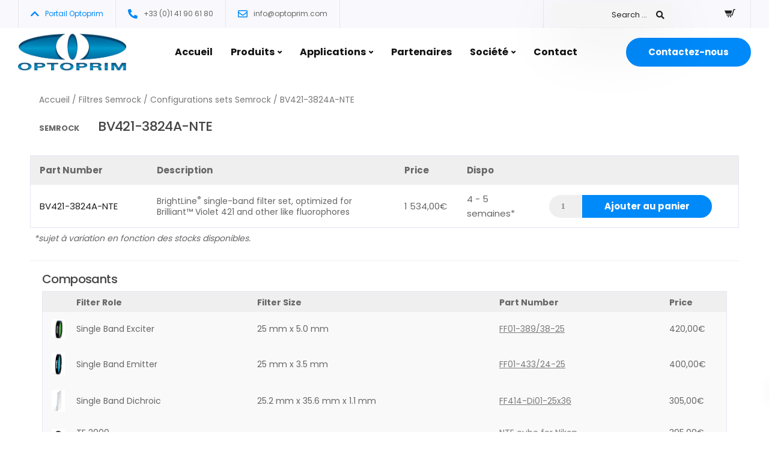

--- FILE ---
content_type: text/html; charset=UTF-8
request_url: https://optoprim-microscopie.com/produits/filtres-semrock/configuration/bv421-3824a-nte/
body_size: 41520
content:
<!DOCTYPE html>
<html lang="fr-FR">
    <head>
        <meta charset="UTF-8">
        <meta name="viewport" content="width=device-width, initial-scale=1">
        <link rel="profile" href="https://gmpg.org/xfn/11">

        <title>BV421-3824A-NTE &#8211; Optoprim</title>
<meta name='robots' content='max-image-preview:large' />
	<style>img:is([sizes="auto" i], [sizes^="auto," i]) { contain-intrinsic-size: 3000px 1500px }</style>
	<script>window._wca = window._wca || [];</script>
<link rel='dns-prefetch' href='//stats.wp.com' />
<link rel='dns-prefetch' href='//fonts.googleapis.com' />
<link rel='dns-prefetch' href='//hcaptcha.com' />
<link rel='preconnect' href='https://fonts.gstatic.com' crossorigin />
<link rel="alternate" type="application/rss+xml" title="Optoprim &raquo; Flux" href="https://optoprim-microscopie.com/feed/" />
<link rel="alternate" type="application/rss+xml" title="Optoprim &raquo; Flux des commentaires" href="https://optoprim-microscopie.com/comments/feed/" />
<script>
window._wpemojiSettings = {"baseUrl":"https:\/\/s.w.org\/images\/core\/emoji\/15.0.3\/72x72\/","ext":".png","svgUrl":"https:\/\/s.w.org\/images\/core\/emoji\/15.0.3\/svg\/","svgExt":".svg","source":{"concatemoji":"https:\/\/optoprim-microscopie.com\/wp-includes\/js\/wp-emoji-release.min.js"}};
/*! This file is auto-generated */
!function(i,n){var o,s,e;function c(e){try{var t={supportTests:e,timestamp:(new Date).valueOf()};sessionStorage.setItem(o,JSON.stringify(t))}catch(e){}}function p(e,t,n){e.clearRect(0,0,e.canvas.width,e.canvas.height),e.fillText(t,0,0);var t=new Uint32Array(e.getImageData(0,0,e.canvas.width,e.canvas.height).data),r=(e.clearRect(0,0,e.canvas.width,e.canvas.height),e.fillText(n,0,0),new Uint32Array(e.getImageData(0,0,e.canvas.width,e.canvas.height).data));return t.every(function(e,t){return e===r[t]})}function u(e,t,n){switch(t){case"flag":return n(e,"\ud83c\udff3\ufe0f\u200d\u26a7\ufe0f","\ud83c\udff3\ufe0f\u200b\u26a7\ufe0f")?!1:!n(e,"\ud83c\uddfa\ud83c\uddf3","\ud83c\uddfa\u200b\ud83c\uddf3")&&!n(e,"\ud83c\udff4\udb40\udc67\udb40\udc62\udb40\udc65\udb40\udc6e\udb40\udc67\udb40\udc7f","\ud83c\udff4\u200b\udb40\udc67\u200b\udb40\udc62\u200b\udb40\udc65\u200b\udb40\udc6e\u200b\udb40\udc67\u200b\udb40\udc7f");case"emoji":return!n(e,"\ud83d\udc26\u200d\u2b1b","\ud83d\udc26\u200b\u2b1b")}return!1}function f(e,t,n){var r="undefined"!=typeof WorkerGlobalScope&&self instanceof WorkerGlobalScope?new OffscreenCanvas(300,150):i.createElement("canvas"),a=r.getContext("2d",{willReadFrequently:!0}),o=(a.textBaseline="top",a.font="600 32px Arial",{});return e.forEach(function(e){o[e]=t(a,e,n)}),o}function t(e){var t=i.createElement("script");t.src=e,t.defer=!0,i.head.appendChild(t)}"undefined"!=typeof Promise&&(o="wpEmojiSettingsSupports",s=["flag","emoji"],n.supports={everything:!0,everythingExceptFlag:!0},e=new Promise(function(e){i.addEventListener("DOMContentLoaded",e,{once:!0})}),new Promise(function(t){var n=function(){try{var e=JSON.parse(sessionStorage.getItem(o));if("object"==typeof e&&"number"==typeof e.timestamp&&(new Date).valueOf()<e.timestamp+604800&&"object"==typeof e.supportTests)return e.supportTests}catch(e){}return null}();if(!n){if("undefined"!=typeof Worker&&"undefined"!=typeof OffscreenCanvas&&"undefined"!=typeof URL&&URL.createObjectURL&&"undefined"!=typeof Blob)try{var e="postMessage("+f.toString()+"("+[JSON.stringify(s),u.toString(),p.toString()].join(",")+"));",r=new Blob([e],{type:"text/javascript"}),a=new Worker(URL.createObjectURL(r),{name:"wpTestEmojiSupports"});return void(a.onmessage=function(e){c(n=e.data),a.terminate(),t(n)})}catch(e){}c(n=f(s,u,p))}t(n)}).then(function(e){for(var t in e)n.supports[t]=e[t],n.supports.everything=n.supports.everything&&n.supports[t],"flag"!==t&&(n.supports.everythingExceptFlag=n.supports.everythingExceptFlag&&n.supports[t]);n.supports.everythingExceptFlag=n.supports.everythingExceptFlag&&!n.supports.flag,n.DOMReady=!1,n.readyCallback=function(){n.DOMReady=!0}}).then(function(){return e}).then(function(){var e;n.supports.everything||(n.readyCallback(),(e=n.source||{}).concatemoji?t(e.concatemoji):e.wpemoji&&e.twemoji&&(t(e.twemoji),t(e.wpemoji)))}))}((window,document),window._wpemojiSettings);
</script>
<link rel='stylesheet' id='bootstrap-css' href='https://optoprim-microscopie.com/wp-content/themes/ekko/core/assets/css/global.min.css?ver=4.7' media='all' />
<link rel='stylesheet' id='keydesign-style-css' href='https://optoprim-microscopie.com/wp-content/themes/ekko/style.css' media='all' />
<link rel='stylesheet' id='child-style-css' href='https://optoprim-microscopie.com/wp-content/themes/ekko-child/style.css?ver=989' media='all' />
<style id='wp-emoji-styles-inline-css'>

	img.wp-smiley, img.emoji {
		display: inline !important;
		border: none !important;
		box-shadow: none !important;
		height: 1em !important;
		width: 1em !important;
		margin: 0 0.07em !important;
		vertical-align: -0.1em !important;
		background: none !important;
		padding: 0 !important;
	}
</style>
<link rel='stylesheet' id='wp-block-library-css' href='https://optoprim-microscopie.com/wp-includes/css/dist/block-library/style.min.css' media='all' />
<link rel='stylesheet' id='mediaelement-css' href='https://optoprim-microscopie.com/wp-includes/js/mediaelement/mediaelementplayer-legacy.min.css?ver=4.2.17' media='all' />
<link rel='stylesheet' id='wp-mediaelement-css' href='https://optoprim-microscopie.com/wp-includes/js/mediaelement/wp-mediaelement.min.css' media='all' />
<style id='jetpack-sharing-buttons-style-inline-css'>
.jetpack-sharing-buttons__services-list{display:flex;flex-direction:row;flex-wrap:wrap;gap:0;list-style-type:none;margin:5px;padding:0}.jetpack-sharing-buttons__services-list.has-small-icon-size{font-size:12px}.jetpack-sharing-buttons__services-list.has-normal-icon-size{font-size:16px}.jetpack-sharing-buttons__services-list.has-large-icon-size{font-size:24px}.jetpack-sharing-buttons__services-list.has-huge-icon-size{font-size:36px}@media print{.jetpack-sharing-buttons__services-list{display:none!important}}.editor-styles-wrapper .wp-block-jetpack-sharing-buttons{gap:0;padding-inline-start:0}ul.jetpack-sharing-buttons__services-list.has-background{padding:1.25em 2.375em}
</style>
<style id='classic-theme-styles-inline-css'>
/*! This file is auto-generated */
.wp-block-button__link{color:#fff;background-color:#32373c;border-radius:9999px;box-shadow:none;text-decoration:none;padding:calc(.667em + 2px) calc(1.333em + 2px);font-size:1.125em}.wp-block-file__button{background:#32373c;color:#fff;text-decoration:none}
</style>
<style id='global-styles-inline-css'>
:root{--wp--preset--aspect-ratio--square: 1;--wp--preset--aspect-ratio--4-3: 4/3;--wp--preset--aspect-ratio--3-4: 3/4;--wp--preset--aspect-ratio--3-2: 3/2;--wp--preset--aspect-ratio--2-3: 2/3;--wp--preset--aspect-ratio--16-9: 16/9;--wp--preset--aspect-ratio--9-16: 9/16;--wp--preset--color--black: #000000;--wp--preset--color--cyan-bluish-gray: #abb8c3;--wp--preset--color--white: #ffffff;--wp--preset--color--pale-pink: #f78da7;--wp--preset--color--vivid-red: #cf2e2e;--wp--preset--color--luminous-vivid-orange: #ff6900;--wp--preset--color--luminous-vivid-amber: #fcb900;--wp--preset--color--light-green-cyan: #7bdcb5;--wp--preset--color--vivid-green-cyan: #00d084;--wp--preset--color--pale-cyan-blue: #8ed1fc;--wp--preset--color--vivid-cyan-blue: #0693e3;--wp--preset--color--vivid-purple: #9b51e0;--wp--preset--gradient--vivid-cyan-blue-to-vivid-purple: linear-gradient(135deg,rgba(6,147,227,1) 0%,rgb(155,81,224) 100%);--wp--preset--gradient--light-green-cyan-to-vivid-green-cyan: linear-gradient(135deg,rgb(122,220,180) 0%,rgb(0,208,130) 100%);--wp--preset--gradient--luminous-vivid-amber-to-luminous-vivid-orange: linear-gradient(135deg,rgba(252,185,0,1) 0%,rgba(255,105,0,1) 100%);--wp--preset--gradient--luminous-vivid-orange-to-vivid-red: linear-gradient(135deg,rgba(255,105,0,1) 0%,rgb(207,46,46) 100%);--wp--preset--gradient--very-light-gray-to-cyan-bluish-gray: linear-gradient(135deg,rgb(238,238,238) 0%,rgb(169,184,195) 100%);--wp--preset--gradient--cool-to-warm-spectrum: linear-gradient(135deg,rgb(74,234,220) 0%,rgb(151,120,209) 20%,rgb(207,42,186) 40%,rgb(238,44,130) 60%,rgb(251,105,98) 80%,rgb(254,248,76) 100%);--wp--preset--gradient--blush-light-purple: linear-gradient(135deg,rgb(255,206,236) 0%,rgb(152,150,240) 100%);--wp--preset--gradient--blush-bordeaux: linear-gradient(135deg,rgb(254,205,165) 0%,rgb(254,45,45) 50%,rgb(107,0,62) 100%);--wp--preset--gradient--luminous-dusk: linear-gradient(135deg,rgb(255,203,112) 0%,rgb(199,81,192) 50%,rgb(65,88,208) 100%);--wp--preset--gradient--pale-ocean: linear-gradient(135deg,rgb(255,245,203) 0%,rgb(182,227,212) 50%,rgb(51,167,181) 100%);--wp--preset--gradient--electric-grass: linear-gradient(135deg,rgb(202,248,128) 0%,rgb(113,206,126) 100%);--wp--preset--gradient--midnight: linear-gradient(135deg,rgb(2,3,129) 0%,rgb(40,116,252) 100%);--wp--preset--font-size--small: 13px;--wp--preset--font-size--medium: 20px;--wp--preset--font-size--large: 36px;--wp--preset--font-size--x-large: 42px;--wp--preset--font-family--inter: "Inter", sans-serif;--wp--preset--font-family--cardo: Cardo;--wp--preset--spacing--20: 0.44rem;--wp--preset--spacing--30: 0.67rem;--wp--preset--spacing--40: 1rem;--wp--preset--spacing--50: 1.5rem;--wp--preset--spacing--60: 2.25rem;--wp--preset--spacing--70: 3.38rem;--wp--preset--spacing--80: 5.06rem;--wp--preset--shadow--natural: 6px 6px 9px rgba(0, 0, 0, 0.2);--wp--preset--shadow--deep: 12px 12px 50px rgba(0, 0, 0, 0.4);--wp--preset--shadow--sharp: 6px 6px 0px rgba(0, 0, 0, 0.2);--wp--preset--shadow--outlined: 6px 6px 0px -3px rgba(255, 255, 255, 1), 6px 6px rgba(0, 0, 0, 1);--wp--preset--shadow--crisp: 6px 6px 0px rgba(0, 0, 0, 1);}:where(.is-layout-flex){gap: 0.5em;}:where(.is-layout-grid){gap: 0.5em;}body .is-layout-flex{display: flex;}.is-layout-flex{flex-wrap: wrap;align-items: center;}.is-layout-flex > :is(*, div){margin: 0;}body .is-layout-grid{display: grid;}.is-layout-grid > :is(*, div){margin: 0;}:where(.wp-block-columns.is-layout-flex){gap: 2em;}:where(.wp-block-columns.is-layout-grid){gap: 2em;}:where(.wp-block-post-template.is-layout-flex){gap: 1.25em;}:where(.wp-block-post-template.is-layout-grid){gap: 1.25em;}.has-black-color{color: var(--wp--preset--color--black) !important;}.has-cyan-bluish-gray-color{color: var(--wp--preset--color--cyan-bluish-gray) !important;}.has-white-color{color: var(--wp--preset--color--white) !important;}.has-pale-pink-color{color: var(--wp--preset--color--pale-pink) !important;}.has-vivid-red-color{color: var(--wp--preset--color--vivid-red) !important;}.has-luminous-vivid-orange-color{color: var(--wp--preset--color--luminous-vivid-orange) !important;}.has-luminous-vivid-amber-color{color: var(--wp--preset--color--luminous-vivid-amber) !important;}.has-light-green-cyan-color{color: var(--wp--preset--color--light-green-cyan) !important;}.has-vivid-green-cyan-color{color: var(--wp--preset--color--vivid-green-cyan) !important;}.has-pale-cyan-blue-color{color: var(--wp--preset--color--pale-cyan-blue) !important;}.has-vivid-cyan-blue-color{color: var(--wp--preset--color--vivid-cyan-blue) !important;}.has-vivid-purple-color{color: var(--wp--preset--color--vivid-purple) !important;}.has-black-background-color{background-color: var(--wp--preset--color--black) !important;}.has-cyan-bluish-gray-background-color{background-color: var(--wp--preset--color--cyan-bluish-gray) !important;}.has-white-background-color{background-color: var(--wp--preset--color--white) !important;}.has-pale-pink-background-color{background-color: var(--wp--preset--color--pale-pink) !important;}.has-vivid-red-background-color{background-color: var(--wp--preset--color--vivid-red) !important;}.has-luminous-vivid-orange-background-color{background-color: var(--wp--preset--color--luminous-vivid-orange) !important;}.has-luminous-vivid-amber-background-color{background-color: var(--wp--preset--color--luminous-vivid-amber) !important;}.has-light-green-cyan-background-color{background-color: var(--wp--preset--color--light-green-cyan) !important;}.has-vivid-green-cyan-background-color{background-color: var(--wp--preset--color--vivid-green-cyan) !important;}.has-pale-cyan-blue-background-color{background-color: var(--wp--preset--color--pale-cyan-blue) !important;}.has-vivid-cyan-blue-background-color{background-color: var(--wp--preset--color--vivid-cyan-blue) !important;}.has-vivid-purple-background-color{background-color: var(--wp--preset--color--vivid-purple) !important;}.has-black-border-color{border-color: var(--wp--preset--color--black) !important;}.has-cyan-bluish-gray-border-color{border-color: var(--wp--preset--color--cyan-bluish-gray) !important;}.has-white-border-color{border-color: var(--wp--preset--color--white) !important;}.has-pale-pink-border-color{border-color: var(--wp--preset--color--pale-pink) !important;}.has-vivid-red-border-color{border-color: var(--wp--preset--color--vivid-red) !important;}.has-luminous-vivid-orange-border-color{border-color: var(--wp--preset--color--luminous-vivid-orange) !important;}.has-luminous-vivid-amber-border-color{border-color: var(--wp--preset--color--luminous-vivid-amber) !important;}.has-light-green-cyan-border-color{border-color: var(--wp--preset--color--light-green-cyan) !important;}.has-vivid-green-cyan-border-color{border-color: var(--wp--preset--color--vivid-green-cyan) !important;}.has-pale-cyan-blue-border-color{border-color: var(--wp--preset--color--pale-cyan-blue) !important;}.has-vivid-cyan-blue-border-color{border-color: var(--wp--preset--color--vivid-cyan-blue) !important;}.has-vivid-purple-border-color{border-color: var(--wp--preset--color--vivid-purple) !important;}.has-vivid-cyan-blue-to-vivid-purple-gradient-background{background: var(--wp--preset--gradient--vivid-cyan-blue-to-vivid-purple) !important;}.has-light-green-cyan-to-vivid-green-cyan-gradient-background{background: var(--wp--preset--gradient--light-green-cyan-to-vivid-green-cyan) !important;}.has-luminous-vivid-amber-to-luminous-vivid-orange-gradient-background{background: var(--wp--preset--gradient--luminous-vivid-amber-to-luminous-vivid-orange) !important;}.has-luminous-vivid-orange-to-vivid-red-gradient-background{background: var(--wp--preset--gradient--luminous-vivid-orange-to-vivid-red) !important;}.has-very-light-gray-to-cyan-bluish-gray-gradient-background{background: var(--wp--preset--gradient--very-light-gray-to-cyan-bluish-gray) !important;}.has-cool-to-warm-spectrum-gradient-background{background: var(--wp--preset--gradient--cool-to-warm-spectrum) !important;}.has-blush-light-purple-gradient-background{background: var(--wp--preset--gradient--blush-light-purple) !important;}.has-blush-bordeaux-gradient-background{background: var(--wp--preset--gradient--blush-bordeaux) !important;}.has-luminous-dusk-gradient-background{background: var(--wp--preset--gradient--luminous-dusk) !important;}.has-pale-ocean-gradient-background{background: var(--wp--preset--gradient--pale-ocean) !important;}.has-electric-grass-gradient-background{background: var(--wp--preset--gradient--electric-grass) !important;}.has-midnight-gradient-background{background: var(--wp--preset--gradient--midnight) !important;}.has-small-font-size{font-size: var(--wp--preset--font-size--small) !important;}.has-medium-font-size{font-size: var(--wp--preset--font-size--medium) !important;}.has-large-font-size{font-size: var(--wp--preset--font-size--large) !important;}.has-x-large-font-size{font-size: var(--wp--preset--font-size--x-large) !important;}
:where(.wp-block-post-template.is-layout-flex){gap: 1.25em;}:where(.wp-block-post-template.is-layout-grid){gap: 1.25em;}
:where(.wp-block-columns.is-layout-flex){gap: 2em;}:where(.wp-block-columns.is-layout-grid){gap: 2em;}
:root :where(.wp-block-pullquote){font-size: 1.5em;line-height: 1.6;}
</style>
<link rel='stylesheet' id='contact-form-7-css' href='https://optoprim-microscopie.com/wp-content/plugins/contact-form-7/includes/css/styles.css?ver=6.0.4' media='all' />
<link rel='stylesheet' id='kd-addon-style-css' href='https://optoprim-microscopie.com/wp-content/plugins/keydesign-addon/assets/css/kd_vc_front.css' media='all' />
<style id='kd-addon-style-inline-css'>
.tt_button.second-style .iconita,#single-page #comments input[type="submit"]:hover,.tt_button.tt_secondary_button,.tt_button.tt_secondary_button .iconita,.team-carousel .owl-item .team-member.design-creative .team-socials a,.format-quote .entry-wrapper:before,.blog-single-title a:hover,.upper-footer i:hover,.wpb-js-composer .vc_tta-container .vc_tta-tabs.vc_tta-tabs-position-left .vc_tta-tab a:hover,.wpb-js-composer .vc_tta-container .vc_tta-tabs.vc_tta-tabs-position-left .vc_tta-tab.vc_active a,.wpb-js-composer .vc_tta-container .vc_tta-tabs.vc_tta-tabs-position-right .vc_tta-tab a:hover,.wpb-js-composer .vc_tta-container .vc_tta-tabs.vc_tta-tabs-position-right .vc_tta-tab.vc_active a,footer.underline-effect .textwidget a:hover,.kd-price-block .pb-price,.team-member.design-classic .kd-team-contact a:hover,#commentform #submit:hover,.kd-panel-subtitle ul>li:before,.kd-panel-subtitle ol>li:before,.tab-text-container ul>li:before,.side-content-text ul>li:before,.wpb_text_column ul>li:before,.modal-content-contact .redux-social-media-list i:hover,.related-content .portfolio .post-link:hover,.related-content .portfolio h5 a:hover,#posts-content .post-link:hover,.team-member.design-classic .team-socials .fab,.vc_grid-item-mini .blog-detailed-grid .vc_gitem-post-data.vc_gitem-post-data-source-post_date p:before,.vc_grid-item-mini .blog-detailed-grid .vc_gitem-post-data.vc_gitem-post-data-source-post_date div:before,#posts-content.blog-detailed-grid .entry-meta a:hover,.woocommerce div.product .woocommerce-tabs ul.tabs li.active a,.woocommerce div.product .woocommerce-tabs ul.tabs li a:hover,.large-counter .kd_counter_units,.footer_widget .redux-social-media-list i,.woocommerce ul.products li.product .categories a:hover,#single-page .bbp-login-form .user-submit:hover,.woocommerce-page ul.products li.product.woo-minimal-style .button,.woocommerce-page ul.products li.product.woo-minimal-style .added_to_cart,.menubar #main-menu .navbar-nav .mega-menu.menu-item-has-children .dropdown:hover > a,.key-icon-box .ib-link a,.footer-bar .footer-nav-menu ul li a:hover,#popup-modal .close:hover,body.maintenance-mode .container h2,.wpb-js-composer .vc_tta-container .vc_tta.vc_tta-style-classic.vc_tta-tabs-position-top .vc_tta-tabs-container .vc_tta-tabs-list li.vc_active a,.wpb-js-composer .vc_tta-container .vc_tta.vc_tta-style-classic.vc_tta-tabs-position-top .vc_tta-tabs-container .vc_tta-tabs-list li a:hover,blockquote:before,.feature-sections-wrapper .feature-sections-tabs .nav-tabs a:hover i,.feature-sections-wrapper .feature-sections-tabs .nav-tabs li.active a i,.woocommerce nav.woocommerce-pagination ul li a:hover,.port-prev.tt_button,.port-next.tt_button,.upper-footer .socials-widget a:hover .fa,.woocommerce .woocommerce-form-login .button:hover,.footer_widget ul a:hover,.side-content-text ul li:before,span.bbp-admin-links a:hover,#bbpress-forums #bbp-single-user-details #bbp-user-navigation a:hover,.vc_grid-item-mini .vc_gitem-post-data.vc_gitem-post-data-source-post_date div:before,.vc_grid-item-mini .vc_gitem-post-data.vc_gitem-post-data-source-post_author a:before,.vc_grid-item-mini .blog-detailed-grid .vc_btn3-container:hover a,.feature-sections-wrapper .feature-sections-tabs .nav-tabs a:hover,.topbar-lang-switcher ul li a:hover span,.feature-sections-wrapper .feature-sections-tabs .nav-tabs li.active a,div.bbp-breadcrumb a:hover,#bbpress-forums div.bbp-topic-author a.bbp-author-name,#bbpress-forums div.bbp-reply-author a.bbp-author-name,.kd_pie_chart .kd-piechart-icon,.row .vc_toggle_size_md.vc_toggle_simple .vc_toggle_title:hover h4,.row .vc_toggle_size_md.vc_toggle_default .vc_toggle_title:hover h4,.woocommerce .checkout_coupon .button:hover:hover,.woocommerce-page #payment #place_order:hover,.team-member.design-minimal .team-socials a,.woocommerce-cart #single-page table.cart .button:hover,.woocommerce-cart #single-page table.cart .actions .button:hover,.wpb-js-composer .vc_tta-container .vc_tta-color-white.vc_tta-style-modern .vc_tta-tab.vc_active a,.team-member.design-two:hover .team-socials .fab:hover,.team-member.design-two .team-socials .fab:hover,#single-page .return-to-shop a:hover,.woocommerce-error a,.woocommerce-info a,.woocommerce-message a,.woocommerce-cart .wc-proceed-to-checkout a.checkout-button:hover,.navbar-nav li.dropdown:hover .dropdown-menu:hover li a:hover,.woocommerce ul.products li.product h2:hover,.keydesign-cart .buttons .btn,.woocommerce .keydesign-cart .buttons .btn,.woocommerce #payment #place_order:hover,.woocommerce-page #payment #place_order:hover,.portfolio-meta.share-meta .fa:hover,.woocommerce-account #single-page .woocommerce-Button:hover,.woocommerce #respond input#submit:hover,.woocommerce-page ul.products li.product.woo-minimal-style .button:hover,.woocommerce-page ul.products li.product.woo-minimal-style .added_to_cart:hover,.blog_widget ul li a:hover,#posts-content .entry-meta a:hover,.woocommerce a.button:hover,.keydesign-cart:hover .cart-icon,#comments input[type="submit"],.search-submit:hover,.blog-single-content .tags a,.lower-footer a:hover,#posts-content .post .blog-single-title a:hover,#posts-content.blog-minimal-list .blog-single-title a:hover,#posts-content.blog-img-left-list .blog-single-title a:hover,.socials-widget a:hover .fa,.socials-widget a:hover,#customizer .ekko-tooltip,.footer_widget .menu li a:hover,.row .vc_toggle_size_md.vc_toggle_simple .vc_toggle_title:hover h4,#single-page .single-page-content .widget ul li a:hover,#comments .reply a:hover,#comments .comment-meta a:hover,#kd-slider .secondary_slider,#single-page .single-page-content .widget ul li.current-menu-item a,.team-socials .fa:hover,#posts-content .post .tt_button:hover .fa,#posts-content .post .tt_button:hover,.topbar-socials a:hover .fa,.pricing .pricing-price,.pricing-table .tt_button,.topbar-phone .iconsmind-Telephone ,.topbar-email .iconsmind-Mail,.modal-content-contact .key-icon-box .service-heading a:hover,.pricing-table.active .tt_button:hover,.footer-business-content a:hover,.vc_grid-item-mini .vc_gitem-zone .vc_btn3.vc_btn3-style-custom,.star-rating span,.es-accordion .es-heading h4 a:hover,.keydesign-cart ul.product_list_widget .cart-item:hover,.woocommerce .keydesign-cart ul.product_list_widget .cart-item:hover,#customizer .options a:hover i,.woocommerce .price_slider_wrapper .price_slider_amount .button,#customizer .options a:hover,#single-page input[type="submit"]:hover,#posts-content .post input[type="submit"]:hover,.active .pricing-option i,#comments .reply a:hover,.meta-content .tags a:hover,.navigation.pagination .next,.woocommerce-cart#single-page table.cart .product-name a:hover,.navigation.pagination .prev,.product_meta a:hover,.tags a:hover,.tagcloud a:hover,.tt_button.second-style,.lower-footer .pull-right a:hover,.woocommerce-review-link:hover,.section .wpcf7-mail-sent-ok,.blog-header-form .wpcf7-mail-sent-ok,.upper-footer .modal-menu-item,.video-socials a:hover .fa,.kd_pie_chart .pc-link a:hover,.vc_grid-item-mini .vc_gitem_row .vc_gitem-col h4:hover,.fa,.far,.fas,.fab,.wpcf7 .wpcf7-submit:hover,.contact .wpcf7-response-output,.video-bg .secondary-button:hover,#headerbg li a.active,#headerbg li a.active:hover,.footer-nav a:hover ,.wpb_wrapper .menu a:hover ,.text-danger,.blog_widget ul li a:before,.pricing i,.content-area .vc_grid .vc_gitem-zone-c .vc_general,code,#single-page .single-page-content ul li:before,.subscribe-form header .wpcf7-submit,#posts-content .page-content ul li:before,.chart-content .nc-icon-outline,.chart,.row .vc_custom_heading a:hover,.secondary-button-inverse,.primary-button.button-inverse:hover,.primary-button,a,.kd-process-steps .pss-step-number span,.navbar-default .navbar-nav > .active > a,.pss-link a:hover,.kd_number_string,.featured_content_parent .active-elem h4,.contact-map-container .toggle-map:hover .fa,.contact-map-container .toggle-map:hover,.testimonials.slider .tt-container:before,.tt_button:hover,div.wpforms-container-full .wpforms-form input[type=submit]:hover,div.wpforms-container-full .wpforms-form button[type=submit]:hover,.nc-icon-outline,.phb-simple-link:hover,.content-area .vc_grid-item-mini:hover .vc_gitem-zone-c .vc_gitem_row .vc_gitem-col h4,.woocommerce ul.products li.product h3:hover,.wpb_text_column ol>li:before,.wpb_text_column ul>li:before,.key-icon-box .ib-link a:hover,.features-tabs .tab-controls li a:hover,.features-tabs.tab-img-fullwidth li.active a,.wp-block-button .wp-block-button__link:hover,.wp-block-archives li a:hover,.wp-block-categories.wp-block-categories-list li a:hover,.cb-container .cb-img-area i,.kd-counter-icon i,.features-tabs .tab-controls li i,.key-icon-box i,.business-info-wrapper .toggle-map-info,.process-icon i,.kd-progress-icon i,.footer_widget ul.redux-social-media-list li i:hover,.side-content-wrapper i.section-icon,.menu-item-badge {color: #0089F9;}.navbar.navbar-default.navbar-shrink .menubar .navbar-nav .active > a,.navbar.navbar-default .menubar .navbar-nav .active > a {color: #0089F9!important;}.play-btn-primary-color .play-video:hover,.play-btn-primary-color .play-video,.play-btn-primary-color.play-video:hover,.play-btn-primary-color.play-video,.search .search-form .search-field,.feature-sections-wrapper .feature-sections-tabs .nav-tabs li.active a,.blog_widget .woocommerce-product-search .search-field,.features-tabs.tab-img-fullwidth li.active a,.pricing-table.active,.key-icon-box:hover .ib-wrapper,.cb-container:hover,.modal-content-inner .wpcf7-not-valid-tip,.section .wpcf7-mail-sent-ok,.toggle-map-info:hover,.blog-header-form .wpcf7-mail-sent-ok,.blog-header-form .wpcf7-not-valid-tip,.section .wpcf7-not-valid-tip,.kd-side-panel .wpcf7-not-valid-tip,.kd-process-steps.process-checkbox-template .pss-item:before,.kd-process-steps.process-checkbox-template,.kd-separator,.kd-separator .kd-separator-line {border-color: #0089F9;}.pricing .pricing-price.sale-yes .pt-normal-price:after,.woocommerce .single_variation_wrap button.button.alt.disabled,.video-modal .modal-content .close:hover,#single-page .bbp-login-form .user-submit,.bbpress #user-submit,.gform_wrapper .gform_footer input.button,.gform_wrapper .gform_footer input[type=submit],input[type="button"].ninja-forms-field,.modal-content-inner .wpcf7-submit:hover,.searchform #searchsubmit,#kd-slider,.kd-contact-form.light_background .wpcf7 .wpcf7-submit,.footer-newsletter-form .wpcf7 .wpcf7-submit,.kd_progressbarfill,.phone-wrapper,.wpb_wrapper #loginform .button,.woocommerce input.button,.email-wrapper,.woocommerce ul.products li.product .added_to_cart:hover,.footer-business-info.footer-socials a:hover,.parallax.with-overlay:after,.content-area .vc_grid-filter>.vc_grid-filter-item span:after,.tt_button.tt_secondary_button:hover,.pricing-table .tt_button:hover,.modal-content-inner .wpcf7-not-valid-tip,.kd-side-panel .wpcf7-not-valid-tip,.tt_button.second-style:hover,.pricing-table.active .tt_button,#customizer .screenshot a,.heading-separator,.blog-header-form .wpcf7-not-valid-tip,.section .wpcf7-not-valid-tip,.port-prev.tt_button:hover,.port-next.tt_button:hover,.owl-buttons div:hover,.row .vc_toggle_default .vc_toggle_icon,.row .vc_toggle_default .vc_toggle_icon::after,.row .vc_toggle_default .vc_toggle_icon::before,.woocommerce #respond input#submit,.woocommerce a.button,.upper-footer .modal-menu-item:hover,.contact-map-container .toggle-map,.portfolio-item .portfolio-content,.tt_button,#wrapper .vc_grid-btn-load_more .vc_general,.owl-dot span,.woocommerce a.remove:hover,.pricing .secondary-button.secondary-button-inverse:hover,.with-overlay .parallax-overlay,.secondary-button.secondary-button-inverse:hover,.secondary-button,#kd-slider .bullet-bar.tparrows,.primary-button.button-inverse,#posts-content .post input[type="submit"],.btn-xl,.with-overlay,.vc_grid-item-mini .vc_gitem-zone .vc_btn3.vc_btn3-style-custom:hover,.woocommerce .price_slider_wrapper .ui-slider-horizontal .ui-slider-range,.separator,.woocommerce button.button,.cb-container.cb_main_color:hover,.keydesign-cart .buttons .btn:hover,.woocommerce .keydesign-cart .buttons .btn:hover,.woocommerce ul.products li.product .button:hover,#single-page #comments input[type="submit"]:hover,.contact-map-container .toggle-map:hover,.wpcf7 .wpcf7-submit:hover,.owl-dot span,.features-tabs .tab.active,.pricing-table.DetailedStyle.active .pricing-title .pricing-title-content,.content-area .vc_grid .vc-gitem-zone-height-mode-auto.vc_gitem-zone.vc_gitem-zone-a:before,.row .vc_toggle_simple .vc_toggle_title:hover .vc_toggle_icon::after,.row .vc_toggle_simple .vc_toggle_title:hover .vc_toggle_icon::before,.wpcf7 .wpcf7-submit,.navigation.pagination .next:hover,#single-page .vc_col-sm-3 .wpcf7 .wpcf7-submit,.spinner:before,.toggle-map-info:hover,.content-area .vc_grid .vc_gitem-zone-c .vc_general:hover,.content-area .vc_grid-item-mini .vc_gitem-animate-fadeIn .vc_gitem-zone.vc_gitem-zone-a:before,.keydesign-cart .badge,.tags a:after,.tagcloud a:after,div.wpcf7 .wpcf7-form .ajax-loader,#bbp_search_submit,div.wpforms-container-full .wpforms-form input[type=submit],div.wpforms-container-full .wpforms-form button[type=submit],.comparison-pricing-table .vc_custom_heading.active,.comparison-pricing-table .pricing-row.active,#commentform #submit,footer.underline-effect .textwidget a:after,footer.underline-effect .navbar-footer li a:after,footer.underline-effect .footer_widget .menu li a:after,#main-menu.underline-effect .navbar-nav .mega-menu .dropdown-menu .menu-item a:after,#main-menu.underline-effect .navbar-nav .menu-item .dropdown-menu .menu-item a:after,.kd-process-steps.process-checkbox-template .pss-step-number span:before,.kd-process-steps.process-checkbox-template .pss-step-number:before,.kd-process-steps.process-checkbox-template .pss-item:before,.blog-page-numbers li.active a,.woocommerce nav.woocommerce-pagination ul li span.current,.woocommerce span.onsale,.kd-price-switch input:checked + .price-slider,.team-member.design-classic .kd-team-contact .kd-team-email:before,.team-member.design-classic .kd-team-contact .kd-team-phone:before,.team-member.design-creative .team-image:before,.team-member.design-creative .team-content-hover:before,.testimonials.slider.with-image .tt-content .tt-container,.ib-hover-2.key-icon-box:hover .ib-wrapper,#main-menu.background-dropdown-effect .navbar-nav .menu-item-has-children .dropdown-menu a:hover,.team-member.design-classic .team-socials a:after,.woocommerce .price_slider_wrapper .ui-slider .ui-slider-handle,.navigation.pagination .prev:hover,.kd-panel-phone:after,.kd-panel-email:after,.kd-panel-social-list .redux-social-media-list a:after,footer.underline-effect .footer_widget ul li.cat-item a:after,.play-btn-primary-color .play-video,.wp-block-button__link,.cd-handle,.timeline-item-wrapper.full-link-card .timeline-full-link:hover,.timeline-item-wrapper.full-link-card:hover + .timeline-item-arrow + .timeline-item-point {background-color: #0089F9;}.menu-item-badge {background-color: #0089F91f;}#single-page .bbp-login-form .user-submit,#single-page #comments input[type="submit"]:hover,.navigation.pagination .next,.navigation.pagination .prev,.upper-footer .modal-menu-item,.wpcf7 .wpcf7-submit:hover,.tt_button,#wrapper .vc_grid-btn-load_more .vc_general,div.wpforms-container-full .wpforms-form input[type=submit]:hover,div.wpforms-container-full .wpforms-form button[type=submit]:hover,.navigation.pagination .next,.navigation.pagination .prev,.woocommerce ul.products li.product .button:hover,.woocommerce .price_slider_wrapper .ui-slider .ui-slider-handle,.pricing.active,.vc_grid-item-mini .vc_gitem-zone .vc_btn3.vc_btn3-style-custom,.primary-button.button-inverse:hover,.primary-button.button-inverse,.keydesign-cart .buttons .btn,.woocommerce .keydesign-cart .buttons .btn,.wpcf7 .wpcf7-submit,.wpb_wrapper #loginform .button,.owl-buttons div:hover,.woocommerce button.button,.woocommerce a.button,.content-area .vc_grid .vc_gitem-zone-c .vc_general,#commentform #submit,div.wpforms-container-full .wpforms-form input[type=submit],div.wpforms-container-full .wpforms-form button[type=submit],.wp-block-button__link,#posts-content .post input[type="submit"],.woocommerce ul.products li.product .added_to_cart,.woocommerce input.button,.owl-dot.active span,.owl-dot:hover span {border: 2px solid #0089F9;}div.wpcf7 .wpcf7-form .ajax-loader {border: 5px solid #0089F9;}.blog_widget .woocommerce-product-search .search-field,.blog_widget .search-form .search-field,.page-404 .tt_button,#wrapper .widget-title,.blockquote-reverse,.testimonials.slider.owl-dot.active span,.tags a:hover,.tagcloud a:hover,.contact-map-container .toggle-map:hover,.navigation.pagination .next:hover,.navigation.pagination .prev:hover,.contact .wpcf7-response-output,.video-bg .secondary-button,#single-page .single-page-content .widget .widgettitle,.image-bg .secondary-button,.contact .wpcf7-form-control-wrap textarea.wpcf7-form-control:focus,.contact .wpcf7-form-control-wrap input.wpcf7-form-control:focus,.team-member-down:hover .triangle,.team-member:hover .triangle,.comparison-pricing-table .vc_custom_heading.active,.comparison-pricing-table .pricing-row.active,.features-tabs .tab.active:after,.tabs-image-left.features-tabs .tab.active:after,.secondary-button-inverse,.kd-process-steps.process-number-template ul li:hover,.wpb-js-composer .vc_tta-container .vc_tta.vc_tta-style-classic.vc_tta-tabs-position-top .vc_tta-tabs-container .vc_tta-tabs-list li.vc_active a,.vc_separator .vc_sep_holder .vc_sep_line,.timeline-item-wrapper.full-link-card:hover + .timeline-item-arrow {border-color: #0089F9;}.wpb-js-composer .vc_tta-container .vc_tta-tabs.vc_tta-tabs-position-left .vc_tta-tab.vc_active a,.wpb-js-composer .vc_tta-container .vc_tta-tabs.vc_tta-tabs-position-right .vc_tta-tab.vc_active a,.wpb-js-composer .vc_tta-container .vc_tta-tabs.vc_tta-tabs-position-left .vc_tta-tab.vc_active,.wpb-js-composer .vc_tta-container .vc_tta-tabs.vc_tta-tabs-position-right .vc_tta-tab.vc_active {border-bottom-color: #0089F9;}.wpb-js-composer .vc_tta-container.vc_tta-tabs.vc_tta-tabs-position-left .vc_tta-tab:before {border-right: 9px solid #0089F9;}.wpb-js-composer .vc_tta-container .vc_tta.vc_tta-style-classic.vc_tta-tabs-position-top .vc_tta-tabs-container .vc_tta-tabs-list li:before {border-top: 9px solid #0089F9;}#wrapper .vc_grid-btn-load_more .vc_general:hover,.tt_button.btn_secondary_color.tt_secondary_button:hover,.tt_button.btn_secondary_color,#wrapper.btn-hover-2 .wpcf7 .wpcf7-submit:hover,.btn-hover-2 #commentform #submit:hover,.btn-hover-2 .kd-panel-contact .wpcf7-submit:hover,.play-btn-secondary-color .play-video {background-color: #FC9E1B;}.tt_button.btn_secondary_color.tt_secondary_button .iconita,.tt_button.btn_secondary_color.tt_secondary_button,.tt_button.btn_secondary_color:hover {color: #FC9E1B;}.tt_button.btn_secondary_color {border: 2px solid #FC9E1B;}#wrapper .vc_grid-btn-load_more .vc_general:hover,.play-btn-secondary-color .play-video:hover,.play-btn-secondary-color .play-video,.play-btn-secondary-color.play-video:hover,.play-btn-secondary-color.play-video,#wrapper.btn-hover-2 .wpcf7 .wpcf7-submit:hover,.btn-hover-2 #commentform #submit:hover,.btn-hover-2 .kd-panel-contact .wpcf7-submit:hover {border-color: #FC9E1B;}h1,h2,h3,h4,h5,.wp-block-search .wp-block-search__label,.kd_progress_bar .kd_progb_head .kd-progb-title h4,.es-accordion .es-heading h4 a,.wpb-js-composer .vc_tta-color-white.vc_tta-style-modern .vc_tta-tab>a:hover,#comments .fn,#comments .fn a,.portfolio-block h4,.rw-author-details h4,.testimonials.slider .author,.vc_grid-item-mini .vc_gitem_row .vc_gitem-col h4,.team-content h5,.key-icon-box .service-heading,.post a:hover,.kd_pie_chart .kd_pc_title,.kd_pie_chart .pc-link a,.testimonials .tt-content h4,.kd-photobox .phb-content h4,.kd-process-steps .pss-text-area h4,.widget-title,.kd-promobox .prb-content h4,.bp-content h4,.reply-title,.product_meta,.blog-header .section-heading,.tcards-title,.tcards_header .tcards-name,.woocommerce-result-count,.pss-link a,.navbar-default .nav li a,.logged-in .navbar-nav a,.navbar-nav .menu-item a,.woocommerce table.shop_attributes th,.portfolio-block strong,.keydesign-cart .nc-icon-outline-cart,.portfolio-meta.share-meta .fa,.subscribe input[type="submit"],.es-accordion .es-speaker-container .es-speaker-name,.pricing-title,.woocommerce-cart#single-page table.cart .product-name a,.wpb-js-composer .vc_tta-container .vc_tta-color-white.vc_tta-style-modern .vc_tta-tab>a,.rw_rating .rw-title,.group_table .label,.cb-container.cb_transparent_color:hover .cb-heading,.app-gallery .ag-section-desc h4,.single-post .wpb_text_column strong,.owl-buttons div,#single-page .single-page-content .widget ul li a,.modal-content-contact .key-icon-box .service-heading a,.woocommerce-ordering select,.woocommerce div.product .woocommerce-tabs .panel #reply-title,.page-404 .section-subheading,.showcoupon:hover,.pricing-table .pricing-img i,.navbar-default .navbar-nav > li > a:hover,.testimonials.slider.with-image .tt-container h6,.socials-widget a:hover .fa,.socials-widget a:hover,.owl-nav div,#comments label,.author-box-wrapper .author-name h6,.keydesign-cart .empty-cart,.play-video:hover .fa-play,.author-website,.post-link:hover,#comments .reply a:hover,.author-desc-wrapper a:hover,.blog-single-content .tags a:hover,.woocommerce #coupon_code,.woocommerce .quantity .qty,.kd-price-block .pb-content-wrap .pb-pricing-wrap,.blog-single-title a,.topbar-phone a:hover,.topbar-email a:hover,.topbar #menu-topbar-menu li a:hover,.navbar-topbar li a:hover,.fa.toggle-search:hover,.business-info-header i,.tt_secondary_button.tt_third_button:hover,.tt_secondary_button.tt_third_button:hover .fa,.keydesign-cart .subtotal,#single-page p.cart-empty,blockquote cite,.cta-icon i,.pricing .pricing-option strong,.pricing-table.DetailedStyle .pricing .pricing-price,body.maintenance-mode .countdown,.mobile-cart .keydesign-cart,body.woocommerce-page .entry-header .section-heading,.feature-sections-wrapper .feature-sections-tabs .nav-tabs a,.team-member.design-minimal .team-socials a:hover,.content-area .vc_grid-filter>.vc_grid-filter-item:hover>span,.key-icon-box .ib-link a:hover,.rw-link a:hover,.tcards-link a:hover,.team-link a:hover,.feature-sections-wrapper .side-content-wrapper .simple-link:hover,.woocommerce ul.products li.product .price,.woocommerce-page ul.products li.product.woo-minimal-style:hover .button:hover,.breadcrumbs,.kd_pie_chart .pc_percent_container,.product_meta a:hover,.modal-content-contact .key-icon-box.icon-left.icon-default .fa,.navbar-default .nav:hover > li.dropdown:hover > a,.menubar #main-menu .navbar-nav .mega-menu.menu-item-has-children .dropdown > a,#posts-content.blog-detailed-grid .entry-meta a,.woocommerce nav.woocommerce-pagination ul li a,.content-area .vc_grid-filter>.vc_grid-filter-item.vc_active>span,.feature-sections-wrapper .feature-sections-tabs .nav-tabs a i,.vc_toggle_simple .vc_toggle_title .vc_toggle_icon::after,.vc_toggle_simple .vc_toggle_title .vc_toggle_icon::before,.testimonials .tt-content .content,.es-accordion .es-time,.es-accordion .es-time i,.related-content .portfolio .post-link,.phb-simple-link,.ps-secondary-variant,.ps-default-variant,.vc_custom_heading.post-link,#posts-content .post-link,.kd-price-block .pb-content-wrap h5 a {color: #444444;}.ib-link.iconbox-main-color a:hover{color: #444444 !important;}.vc_toggle.vc_toggle_default .vc_toggle_icon,.row .vc_toggle_size_md.vc_toggle_default .vc_toggle_title .vc_toggle_icon:before,.row .vc_toggle_size_md.vc_toggle_default .vc_toggle_title .vc_toggle_icon:after,.searchform #searchsubmit:hover {background-color: #444444;}.menubar #main-menu .navbar-nav .mega-menu.menu-item-has-children .dropdown > a {color: #333333 !important;}.navbar-default .navbar-toggle .icon-bar,.navbar-toggle .icon-bar:before,.navbar-toggle .icon-bar:after {background-color: #333333;}.kd-contact-form.light_background .wpcf7 .wpcf7-submit:hover {background-color: #444444 !important;}.kd_counter_number:after {background-color: #666666;}.testimonials.slider .owl-dot:hover span {border-color: #444444;}.cb-container.cb_transparent_color:hover .cb-text-area p {color: #666666;}.wpcf7 .wpcf7-text::-webkit-input-placeholder { color: #444444; }.wpcf7 .wpcf7-text::-moz-placeholder { color: #444444; }.wpcf7 .wpcf7-text:-ms-input-placeholder { color: #444444; }.wpcf7-form-control-wrap .wpcf7-textarea::-webkit-input-placeholder { color: #444444; }.wpcf7-form-control-wrap .wpcf7-textarea::-moz-placeholder {color: #444444; }.wpcf7-form-control-wrap .wpcf7-textarea:-ms-input-placeholder {color: #444444; }.footer-newsletter-form .wpcf7-form .wpcf7-email,.footer-business-info.footer-socials a,.upper-footer {background-color: #1A1A1A;}.upper-footer {border-color: #1A1A1A;}.footer-business-info,.lower-footer {background-color: #1A1A1A;}.lower-footer,.upper-footer,.upper-footer .socials-widget .fa,.footer_widget p {color: #E8E8E8;}.upper-footer i,.upper-footer .widget-title,.upper-footer .modal-menu-item,.footer_widget ul.redux-social-media-list li i {color: #FFFFFF;}.upper-footer .widget-title,.upper-footer #wp-calendar caption,.footer_widget .menu li a,.lower-footer ul li.cat-item a,.footer-nav-menu .navbar-footer li a,.lower-footer span,.lower-footer a {font-weight: 400;}.topbar-lang-switcher ul li a:hover span,.topbar-search .fa.toggle-search:hover,#menu-topbar-menu a:hover,.topbar .redux-social-media-list a:hover .fab,.navbar-topbar a:hover,.transparent-navigation #menu-topbar-menu li a:hover,.transparent-navigation .navbar.navbar-default .topbar-phone a:hover,.transparent-navigation .navbar.navbar-default .topbar-email a:hover,.navbar.navbar-default .topbar-phone a:hover,.navbar.navbar-default .topbar-email a:hover {color: #0099FF !important;}.transparent-navigation .navbar.navbar-shrink .topbar,.navbar.navbar-default.contained .topbar .container,.navbar.navbar-default.navbar-shrink.with-topbar-sticky .topbar,.navbar .topbar {background-color: #F9F8FC !important;}.topbar-search .search-form .search-field,.topbar .fa.toggle-search.fa-times {color: #F9F8FC !important;}.navbar.navbar-default.contained .container,.navbar.navbar-default .menubar,.navbar.navbar-default.navbar-shrink.fixed-menu,.keydesign-cart .keydesign-cart-dropdown,.navbar.navbar-default .dropdown-menu,#main-menu .navbar-nav .mega-menu > .dropdown-menu:before {background-color: #FFFFFF !important;}.keydesign-cart .keydesign-cart-dropdown,#main-menu .navbar-nav.navbar-shrink .menu-item-has-children .dropdown-menu,.navbar-nav.navbar-shrink .menu-item-has-children .dropdown-menu,.navbar.navbar-default.navbar-shrink .keydesign-cart .keydesign-cart-dropdown,.navbar.navbar-default.navbar-shrink .dropdown-menu,.navbar.navbar-default.navbar-shrink.contained .container,body:not(.transparent-navigation) .navbar.navbar-default.contained .container,.navbar.navbar-default.navbar-shrink .menubar {background-color: #FFFFFF !important;}.mobile-search,.mobile-search .fa.toggle-search,.navbar-default .menu-item-has-children .mobile-dropdown,.navbar-default .menu-item-has-children:hover .dropdown-menu .dropdown:before,.navbar.navbar-default .mobile-cart .keydesign-cart .cart-icon,.keydesign-cart .nc-icon-outline-cart,.transparent-navigation .navbar.navbar-default .menubar .navbar-nav .dropdown-menu a,.navbar.navbar-default .menubar .navbar-nav a {color: #333333 !important;}.mobile-cart .keydesign-cart svg {fill: #333333}@media (min-width: 960px) {.transparent-navigation .navbar.navbar-default,.transparent-navigation .navbar.navbar-default .container,.transparent-navigation .navbar.navbar-default.contained,.transparent-navigation .navbar .topbar,.transparent-navigation .navbar .menubar {background-color: transparent !important;}.transparent-navigation .navbar:not(.navbar-shrink) #menu-topbar-menu li a,.transparent-navigation .navbar:not(.navbar-shrink) .navbar-topbar li a,.transparent-navigation .navbar:not(.navbar-shrink) .topbar-phone .iconsmind-Telephone,.transparent-navigation .navbar:not(.navbar-shrink) .topbar-email .iconsmind-Mail,.transparent-navigation .navbar:not(.navbar-shrink) .topbar-socials a .fab,.transparent-navigation .navbar:not(.navbar-shrink) .navbar.navbar-default .topbar-phone a,.transparent-navigation .navbar:not(.navbar-shrink) .topbar-email a,.transparent-navigation .navbar:not(.navbar-shrink) .topbar-contact i,.transparent-navigation .navbar:not(.navbar-shrink) .topbar-contact span,.transparent-navigation .navbar:not(.navbar-shrink) .topbar-opening-hours,.transparent-navigation .topbar-lang-switcher ul,.transparent-navigation .topbar-lang-switcher ul:not(:hover) li a,.transparent-navigation .navbar.navbar-default:not(.navbar-shrink) .topbar-search .fa.toggle-search:not(.fa-times),.transparent-navigation .navbar.navbar-default:not(.navbar-shrink) .nav > .menu-item > a,.transparent-navigation .navbar:not(.navbar-shrink) .keydesign-cart .cart-icon,.transparent-navigation .keydesign-cart .badge,.transparent-navigation #logo .logo {color: #FFFFFF !important;}.transparent-navigation .navbar.navbar-default:not(.navbar-shrink) .keydesign-cart svg,.transparent-navigation .navbar:not(.navbar-shrink) .topbar .keydesign-cart svg {fill: #FFFFFF !important;}}.navbar-default.navbar-shrink .menu-item-has-children .mobile-dropdown,.navbar-default.navbar-shrink .menu-item-has-children:hover .dropdown-menu .dropdown:before,.keydesign-cart ul.product_list_widget .subtotal strong,.keydesign-cart ul.product_list_widget .cart-item,.keydesign-cart ul.product_list_widget .product-quantity,.keydesign-cart .subtotal .amount,.navbar-default.navbar-shrink #main-menu .navbar-nav .menu-item-has-children .dropdown-menu a,.transparent-navigation .navbar-shrink#logo .logo,#main-menu .navbar-nav.navbar-shrink .menu-item-has-children .mobile-dropdown,#main-menu .navbar-nav.navbar-shrink .menu-item-has-children:hover .dropdown-menu .dropdown:before,#main-menu .navbar-nav.navbar-shrink .menu-item-has-children .dropdown-menu a,.transparent-navigation .navbar.navbar-default.navbar-shrink .menubar .navbar-nav .dropdown-menu a,.navbar.navbar-default.navbar-shrink .keydesign-cart .keydesign-cart-dropdown,.navbar.navbar-default.navbar-shrink .keydesign-cart .nc-icon-outline-cart,.navbar.navbar-default.navbar-shrink .menubar .navbar-nav a,.navbar.navbar-default.navbar-shrink .keydesign-cart .cart-icon {color: #333333 !important;}.navbar-default .nav:hover > li.dropdown:hover > a,.navbar.navbar-default .menubar .navbar-nav .active > a,.navbar-default .menubar #main-menu .navbar-nav .mega-menu.menu-item-has-children .dropdown:hover > a,.navbar.navbar-default .menubar .navbar-nav a:hover,.transparent-navigation .navbar.navbar-default:not(.navbar-shrink) .nav > .menu-item > a:hover,.transparent-navigation .navbar.navbar-default .menubar .navbar-nav .dropdown-menu a:hover,.navbar.navbar-default .menubar .navbar-nav .active > a:hover,.navbar.navbar-default .navbar-nav a:hover {color: #0099FF !important;}#main-menu.background-dropdown-effect .navbar-nav .menu-item-has-children .dropdown-menu a:hover,#main-menu.underline-effect .navbar-nav .mega-menu .dropdown-menu .menu-item a:after,#main-menu.underline-effect .navbar-nav .menu-item .dropdown-menu .menu-item a:after {background: #0099FF !important;}.navbar-default.navbar-shrink .menubar #main-menu .navbar-nav .mega-menu.menu-item-has-children .dropdown:hover > a,.navbar-default.navbar-shrink .nav li.active a,.navbar.navbar-default.navbar-shrink .menubar .navbar-nav .active > a,.navbar.navbar-default.navbar-shrink #main-menu .navbar-nav .active > a,.navbar-default.navbar-shrink .nav:hover > li.dropdown:hover > a,.navbar.navbar-default.navbar-shrink .menubar .navbar-nav a:hover,.navbar-default.navbar-shrink #main-menu .navbar-nav .menu-item-has-children .dropdown-menu a:hover,.navbar-default.navbar-shrink.menu-item-has-children .dropdown-menu a:hover,.body:not(.transparent-navigation) .navbar-default.navbar-shrink a:hover,.navbar-default.navbar-shrink .nav li.active a {color: #0099FF !important;}.navbar-shrink #main-menu.background-dropdown-effect .navbar-nav .menu-item-has-children .dropdown-menu a:hover,.navbar-shrink #main-menu.underline-effect .navbar-nav .mega-menu .dropdown-menu .menu-item a:after,.navbar-shrink #main-menu.underline-effect .navbar-nav .menu-item .dropdown-menu .menu-item a:after {background: #0099FF !important;}#logo .logo {color: #322D53 !important;}.transparent-navigation .navbar-shrink #logo .logo,.navbar-shrink #logo .logo {color: #322D53 !important;}body,.box,.cb-text-area p,body p ,.upper-footer .search-form .search-field,.upper-footer select,.footer_widget .wpml-ls-legacy-dropdown a,.footer_widget .wpml-ls-legacy-dropdown-click a {color: #666666;font-weight: 400;font-family: Poppins;font-size: 15px;line-height: 24px;}.key-icon-box a p,.key-icon-box a:hover p {color: #666666;}.container #logo .logo {font-weight: 700;}.container h1 {color: #444444;font-weight: 700;font-family: Poppins;font-size: 36px;line-height: 46px;}.container h2,#popup-modal .modal-content h2,h2.blog-single-title a{color: #444444;font-weight: 500;font-family: Poppins;font-size: 24px;line-height: 36px;letter-spacing: -1px;}.container h3 {color: #444444;font-weight: 500;font-family: Poppins;font-size: 22px;line-height: 36px;}.content-area .vc_grid-item-mini .vc_gitem_row .vc_gitem-col h4,.container h4,.kd-photobox .phb-content h4 {color: #333333;font-weight: 600;font-family: Poppins;}.vc_grid-item-mini .vc_custom_heading h5,.container h5 {color: #444444;font-weight: 700;font-family: Poppins;font-size: 16px;line-height: 16px;}.container h6,.key-icon-box h6.service-heading {font-family: Poppins;font-size: 18px;line-height: 28px;}.topbar-phone,.topbar-email,.topbar-socials a,#menu-topbar-menu a,.navbar-topbar a,.topbar-opening-hours,.topbar-lang-switcher ul li span {font-weight: 400;}body .navbar-default .nav li a,body .modal-menu-item {font-weight: 700;font-family: Poppins;}body,#wrapper,.back-to-top,.comment-body,.portfolio-navigation-links,.woocommerce form.checkout_coupon,.woocommerce form.login,.woocommerce form.register,#commentform textarea,#single-page #comments input[type="text"],#single-page #comments input[type="email"],#comments input[type="text"],#comments input[type="email"],#comments input[type="url"],.blog_widget .woocommerce-product-search .search-field,.blog_widget .search-form .search-field,.woocommerce-checkout #single-page table {background-color: #FFFFFF;}.entry-header.blog-header {background-color: #F1F1F1;}.search:not(.post-type-archive-product) .breadcrumbs,.search .entry-header .section-heading,.archive.author .breadcrumbs,.archive.author .entry-header .section-heading,.archive.category .breadcrumbs,.archive.category .entry-header .section-heading,.archive.tag .breadcrumbs,.archive.tag .entry-header .section-heading,.archive.date .breadcrumbs,.archive.date .entry-header .section-heading,.blog .breadcrumbs,.blog .entry-header .section-heading,.blog .entry-header .section-subheading {color: #1F1F1F;}.hover_solid_primary:hover { background-color: #0089F9 !important; border-color: #0089F9 !important; color: #fff !important;}.btn-hover-2 .tt_button.tt_primary_button.btn_primary_color:hover {background-color: #0089F9 !important;}.btn-hover-2 .hover_solid_primary.tt_button::before {background-color: #0089F9 !important;}.btn-hover-2 .hover_solid_primary.tt_button:hover {border-color: #0089F9 !important;}.hover_solid_secondary:hover { background-color: #FC9E1B !important; border-color: #FC9E1B !important; color: #fff !important;}.vc_grid-item-mini .blog-detailed-grid .vc_btn3-container:hover a,.btn-hover-2 .tt_button:hover,.woocommerce .btn-hover-2 ul.products li.product.woo-detailed-style .added_to_cart:hover,.woocommerce .btn-hover-2 ul.products li.product.woo-detailed-style .button:hover,.btn-hover-2 .woocommerce ul.products li.product.woo-detailed-style .added_to_cart:hover,.btn-hover-2 .woocommerce ul.products li.product.woo-detailed-style .button:hover { color: #fff !important; border-color: #FC9E1B !important;}.btn-hover-2 .tt_button.tt_primary_button.btn_secondary_color:hover,.btn-hover-2 .tt_button::before,.woocommerce .btn-hover-2 ul.products li.product.woo-detailed-style .added_to_cart::before,.woocommerce .btn-hover-2 ul.products li.product.woo-detailed-style .button::before,.btn-hover-2 .woocommerce ul.products li.product.woo-detailed-style .added_to_cart::before,.btn-hover-2 .woocommerce ul.products li.product.woo-detailed-style .button::before { background-color: #FC9E1B !important;}.hover_outline_primary:hover { background-color: #0089F9 !important; border-color: #0089F9 !important; background: transparent !important;}.hover_outline_secondary:hover { color: #FC9E1B !important; border-color: #FC9E1B !important; background-color: transparent !important;}.wpb_wrapper #loginform .input,.woocommerce-product-search .search-field,.search-form .search-field,.wpcf7 input[type="date"],.wpcf7 .wpcf7-text,.wpcf7 .wpcf7-email,.wpcf7 .wpcf7-select,.wpcf7 .wpcf7-select,.wpcf7-form textarea,.wpb_wrapper #loginform .input,.wpcf7 input[type="date"],.wpcf7 .wpcf7-text,.wpcf7 .wpcf7-email,.wpcf7 .wpcf7-select,.modal-content-inner .wpcf7 .wpcf7-text,.modal-content-inner .wpcf7 .wpcf7-email {}.wpcf7 .wpcf7-text::-webkit-input-placeholder { color: #949494; }.wpcf7 .wpcf7-text::-moz-placeholder { color: #949494; }.wpcf7 .wpcf7-text:-ms-input-placeholder { color: #949494; }.wpcf7-form-control-wrap .wpcf7-textarea::-webkit-input-placeholder { color: #949494; }.wpcf7-form-control-wrap .wpcf7-textarea::-moz-placeholder {color: #949494; }.wpcf7-form-control-wrap .wpcf7-textarea:-ms-input-placeholder {color: #949494; }.woocommerce ul.products li.product .added_to_cart,.woocommerce ul.products li.product .button,.woocommerce div.product form.cart .button,.tt_button,.wpcf7 .wpcf7-submit,.content-area .vc_grid .vc_gitem-zone-c .vc_general,.tt_button.modal-menu-item,.vc_grid-item-mini .blog-detailed-grid .vc_btn3-container a,.pricing-table .tt_button,.pricing-table.active .tt_button,.woocommerce .widget_shopping_cart .button,.woocommerce .widget_shopping_cart .button:hover {}.woocommerce ul.products li.product .added_to_cart,.woocommerce ul.products li.product .button,.woocommerce div.product form.cart .button,#commentform #submit,#wrapper .vc_grid-btn-load_more .vc_general,.tt_button,.wpcf7 .wpcf7-submit,.content-area .vc_grid .vc_gitem-zone-c .vc_general,.tt_button.modal-menu-item,.vc_grid-item-mini .blog-detailed-grid .vc_btn3-container a {border-width: 2px!important;}.woocommerce ul.products li.product .added_to_cart,.woocommerce ul.products li.product .button,.woocommerce div.product form.cart .button,#commentform #submit,#wrapper .vc_grid-btn-load_more .vc_general,.tt_button,.wpcf7 .wpcf7-submit,.content-area .vc_grid .vc_gitem-zone-c .vc_general,.tt_button.modal-menu-item {padding-top: 14px;padding-bottom: 14px;padding-left: 35px;padding-right: 35px;}.rw-authorimg img,.woocommerce #review_form #commentform input[type="text"],.woocommerce #review_form #commentform input[type="email"],.woocommerce #review_form #respond #comment,.wpcf7 .wpcf7-text,.wpcf7 .wpcf7-number,.wpcf7-form textarea,.wpcf7 .wpcf7-email,.wpcf7 .wpcf7-select,.wpcf7 input[type="date"],.blog-header-form .wpcf7 .wpcf7-email,.section .wpcf7-not-valid-tip,.kd-side-panel .wpcf7-not-valid-tip,#single-page #comments input[type="text"],#single-page #comments input[type="email"],#single-page #comments input[type="url"],#single-page #comments textarea,#comments input[type="text"],#comments input[type="email"],#comments input[type="url"],#comments textarea,.wpb_wrapper #loginform .input,.woocommerce #wrapper .quantity .qty,.features-tabs .tab-controls li a,.woocommerce-checkout .woocommerce form .form-row select,.woocommerce-checkout .woocommerce form .form-row input.input-text,.woocommerce-checkout .woocommerce form .form-row textarea,.woocommerce-checkout #single-page .select2-container--default .select2-selection--single,.woocommerce-checkout .woocommerce #coupon_code,.woocommerce-cart #single-page table.cart .quantity .qty,.woocommerce .coupon #coupon_code,.timeline-item .timeline-item-wrapper {border-radius: 25px;}.vc_wp_search .search-field,.rw-authorimg img,.add_to_cart_button,.woocommerce-error .button,.woocommerce-info .button,.woocommerce-message .button,div.wpforms-container-full .wpforms-form input[type=submit],div.wpforms-container-full .wpforms-form button[type=submit],div.wpforms-container-full .wpforms-form input[type=email],div.wpforms-container-full .wpforms-form input[type=number],div.wpforms-container-full .wpforms-form input[type=search],div.wpforms-container-full .wpforms-form input[type=text],div.wpforms-container-full .wpforms-form input[type=url],div.wpforms-container-full .wpforms-form select,div.wpforms-container-full .wpforms-form textarea,.wpforms-confirmation-container-full,div[submit-success] > .wpforms-confirmation-container-full:not(.wpforms-redirection-message),.bbp-login-form .bbp-username input,.bbp-login-form .bbp-email input,.bbp-login-form .bbp-password input,.blog_widget #bbp_search,#bbpress-forums #bbp-search-form #bbp_search,#user-submit,#bbp_search_submit,.woocommerce ul.products li.product .added_to_cart,.woocommerce ul.products li.product .button,#commentform #submit,#single-page #commentform #submit,#wrapper .vc_grid-btn-load_more .vc_general,.woocommerce #review_form #respond .form-submit #submit,.blog-social-sharing .share_button,.tt_button,.wpcf7 .wpcf7-submit,.tt_button.modal-menu-item,.vc_grid-item-mini .blog-detailed-grid .vc_btn3-container a,#single-page .bbp-login-form .user-submit,.woocommerce .woocommerce-form-login .button,.woocommerce .checkout_coupon .button,.content-area .vc_grid .vc_gitem-zone-c .vc_general,.woocommerce #payment #place_order,.woocommerce-page #payment #place_order,.woocommerce-cart #single-page table.cart .button,.woocommerce-cart .wc-proceed-to-checkout a.checkout-button,#single-page .return-to-shop a,.woocommerce-account #single-page .woocommerce-Button,.keydesign-cart .buttons .btn,.woocommerce div.product form.cart .button,.back-to-top,.blog-page-numbers li.active a,.woocommerce nav.woocommerce-pagination ul li a,.woocommerce nav.woocommerce-pagination ul li span,.tags a:after,.tagcloud a:after,.kd-contact-form.inline-cf.white-input-bg,.woocommerce-account #single-page .woocommerce-button,.woocommerce-account #single-page .button,.wpb_wrapper #loginform .button,.owl-nav div.owl-next,.owl-nav div.owl-prev,.team-member.design-classic .team-socials a:after,.team-member.design-classic .kd-team-contact .kd-team-email:before,.team-member.design-classic .kd-team-contact .kd-team-phone:before,#wrapper .tparrows:not(.hades):not(.ares):not(.hebe):not(.hermes):not(.hephaistos):not(.persephone):not(.erinyen):not(.zeus):not(.metis):not(.dione):not(.uranus),.kd-panel-phone:after,.kd-panel-email:after,.kd-panel-social-list .redux-social-media-list a:after {border-radius: 30px;}.inline-cf .wpcf7-form-control-wrap input,.woocommerce #wrapper .quantity .qty {border-bottom-left-radius: 30px;border-top-left-radius: 30px;}.related-posts .post img,.related-content .portfolio img,#posts-content.blog-img-left-list .entry-image,#posts-content.blog-img-left-list .post img,#posts-content.blog-detailed-grid .post img,#posts-content.blog-minimal-grid .post img,.video-modal-local,.woocommerce-error,.woocommerce-info,.woocommerce-message,#main-menu .navbar-nav .dropdown-menu a,.content-area .vc_gitem-animate-scaleRotateIn .vc_gitem-zone-b,.content-area .vc_gitem-animate-scaleRotateIn .vc_gitem-zone-a,.content-area .vc_gitem-animate-fadeIn .vc_gitem-zone-a,.vc_grid-item-mini .vc_gitem-zone,#main-menu .navbar-nav .menu-item-has-children .dropdown-menu,.woocommerce ul.products li.product.product-category,.content-area .vc_grid-item-mini .vc_gitem-zone.vc_gitem-zone-c,.kd-photobox,.kd-photobox .photobox-img img,.cb-container,.sliding_box_child,.key-icon-box,.key-icon-box .ib-wrapper,.pricing-table.DetailedStyle,.pricing-table.MinimalStyle,.row .vc_toggle,body.woocommerce ul.products li.product.woo-minimal-style,body.woocommerce-page ul.products li.product.woo-minimal-style,.woocommerce ul.products li.product.woo-detailed-style,.woocommerce-page ul.products li.product.woo-detailed-style,body .woo-minimal-style ul.products li.product,body.woocommerce-page ul.products li.product.woo-minimal-style,.single-page-content .woo-detailed-style ul.products li.product,.single-page-content .woo-minimal-style ul.products li.product,.team-member.design-classic,.team-member.design-classic .team-image img,.key-reviews,.video-container img,#posts-content.blog-detailed-grid .post,#posts-content.blog-detailed-grid .post img,#posts-content.blog-minimal-grid .post,#posts-content.blog-minimal-grid .post img,#posts-content .related-posts .post,.single-post #posts-content .related-posts img,.comment-list .comment-body,.vc_grid-item-mini .blog-detailed-grid img,.vc_grid-item-mini .blog-detailed-grid,.woocommerce ul.products li.product .onsale,.single-portfolio .related-content .portfolio,.single-portfolio .related-content .portfolio img,.features-tabs .tab-image-container img,.app-gallery .owl-carousel img,#wrapper .wpb_single_image .vc_single_image-wrapper.vc_box_shadow img,.mg-single-img img,.feature-sections-wrapper .owl-wrapper-outer,.single-format-gallery #posts-content .gallery .owl-wrapper-outer,#posts-content .entry-gallery .owl-wrapper-outer,.feature-sections-wrapper .featured-image img,.feature-sections-wrapper .entry-video,.kd-alertbox,#wrapper blockquote,.topbar-search-container,.topbar-lang-switcher ul,.tcards_message,#wrapper .wpcf7 form .wpcf7-response-output,.wpcf7 form .wpcf7-response-output,.contact-map-container,.contact-map-container .business-info-wrapper,.photo-gallery-wrapper .owl-wrapper-outer .owl-item img,.single-post #posts-content .entry-image img,.single-post #posts-content .entry-video .background-video-image,.single-post #posts-content .entry-video .background-video-image img {border-radius: 5px;}.woo-detailed-style .woo-entry-wrapper,#posts-content.blog-detailed-grid .entry-wrapper,#wrapper .blog-detailed-grid .entry-wrapper,#posts-content.blog-minimal-grid .entry-wrapper,#wrapper .blog-minimal-grid .entry-wrapper,.single-portfolio .related-content .portfolio .entry-wrapper {border-bottom-left-radius: 5px;border-bottom-right-radius: 5px;}.woo-detailed-style .woo-entry-image,.woo-minimal-style .woo-entry-image,.single-portfolio .related-posts .entry-image {border-top-left-radius: 5px;border-top-right-radius: 5px;}.testimonials.slider.with-image .tt-content .tt-content-inner .tt-image img {border-top-right-radius: 5px;border-bottom-right-radius: 5px;}.testimonials.slider.with-image .tt-container {border-top-left-radius: 5px;border-bottom-left-radius: 5px;}@media (max-width: 767px) {.testimonials.slider.with-image .tt-container {border-bottom-left-radius: 5px;border-bottom-right-radius: 5px;}.testimonials.slider.with-image .tt-content .tt-content-inner .tt-image img {border-top-left-radius: 5px;border-top-right-radius: 5px;}.team-member.design-creative .team-content-hover {border-radius: 5px;}}@media (max-width: 960px) {.navbar-nav .menu-item a {color: #333333 !important;}.ib-hover-2.key-icon-box .ib-wrapper {background-color: #0089F9;}.key-icon-box.ib-hover-1 .ib-wrapper {border-color: #0089F9;}body,.box,.cb-text-area p,body p ,.upper-footer .search-form .search-field,.upper-footer select,.footer_widget .wpml-ls-legacy-dropdown a,.footer_widget .wpml-ls-legacy-dropdown-click a {}.container h1,header.kd-section-title h1,.vc_row .container h1 {}.vc_row .container h2,.container .tab-text-container h2,header.kd-section-title h2,.container h2 {}.container h3,.container h3.vc_custom_heading {}.container h4,.container h4.vc_custom_heading {}.container h5,.container h5.vc_custom_heading {}.container h6,.container h6.vc_custom_heading {}}.topbar { border-bottom:none; }.topbar .far.fa-clock:before,.topbar .far.fa-clock::before{ content: "\f077"; }.container h6,.key-icon-box h6.service-heading { margin-bottom:3px; }.key-icon-box.icon-left.icon-default .tt-iconbox-customimg img {max-width: 60px;width: 60px;}#main-menu .navbar-nav .menu-item .dropdown-menu .dropdown-menu li a{font-family: 'Poppins';}.woocommerce ul.products li.product a img,#main .woocommerce ul.products li.product a img {margin-bottom:60px!important;}.vc_row.vc_row-has-fill .wpb_text_column ul li:before,.vc_row.vc_row-has-fill .wpb_text_column ul li {color:#fff;}body .woocommerce ul.products li.product .added_to_cart,body .woocommerce ul.products li.product .button,body .woocommerce div.product form.cart .button,body #commentform #submit,body .tt_button,.wpcf7 .wpcf7-submit,body .content-area .vc_grid .vc_gitem-zone-c .vc_general,body .tt_button.modal-menu-item {padding-top: 10px;padding-bottom: 10px;}body.single-product #op_applications .team-content .team-content-text .team-content-text-inner h5 {font-size: 14px !important;text-align: center;}.op_titre_bloc_bleu p,body.single-product .upsells.products > h2,body.single-product .related.products > h2{padding: 10px 40px 10px;border-radius: 0px;}
</style>
<link rel='stylesheet' id='photoswipe-css' href='https://optoprim-microscopie.com/wp-content/plugins/keydesign-addon/assets/css/photoswipe.css' media='all' />
<link rel='stylesheet' id='photoswipe-default-skin-css' href='https://optoprim-microscopie.com/wp-content/plugins/woocommerce/assets/css/photoswipe/default-skin/default-skin.min.css?ver=9.6.3' media='all' />
<style id='woocommerce-inline-inline-css'>
.woocommerce form .form-row .required { visibility: visible; }
</style>
<link rel='stylesheet' id='brands-styles-css' href='https://optoprim-microscopie.com/wp-content/plugins/woocommerce/assets/css/brands.css?ver=9.6.3' media='all' />
<link rel='preload' as='font' type='font/woff2' crossorigin='anonymous' id='tinvwl-webfont-font-css' href='https://optoprim-microscopie.com/wp-content/plugins/ti-woocommerce-wishlist-premium/assets/fonts/tinvwl-webfont.woff2?ver=xu2uyi' media='all' />
<link rel='stylesheet' id='tinvwl-webfont-css' href='https://optoprim-microscopie.com/wp-content/plugins/ti-woocommerce-wishlist-premium/assets/css/webfont.min.css?ver=1.40.1' media='all' />
<link rel='stylesheet' id='tinvwl-css' href='https://optoprim-microscopie.com/wp-content/plugins/ti-woocommerce-wishlist-premium/assets/css/public.min.css?ver=1.40.1' media='all' />
<link rel='stylesheet' id='quick_fix_css-css' href='https://optoprim-microscopie.com/wp-content/themes/ekko-child/css/quick-fix.css?ver=260' media='all' />
<link rel='stylesheet' id='responsive_css-css' href='https://optoprim-microscopie.com/wp-content/themes/ekko-child/css/responsive.css?ver=810' media='all' />
<link rel='stylesheet' id='product_page_css-css' href='https://optoprim-microscopie.com/wp-content/themes/ekko-child/css/product-page.css?ver=527' media='all' />
<link rel='stylesheet' id='ekko-font-css' href='https://optoprim-microscopie.com/wp-content/themes/ekko/core/assets/css/ekko-font.css?ver=4.7' media='all' />
<link rel='stylesheet' id='redux-field-social-profiles-frontend-css' href='https://optoprim-microscopie.com/wp-content/plugins/redux-framework/redux-core/inc/extensions/social_profiles/social_profiles/css/field_social_profiles_frontend.css?ver=4.3.17' media='all' />
<link rel='stylesheet' id='js_composer_front-css' href='https://optoprim-microscopie.com/wp-content/plugins/js_composer/assets/css/js_composer.min.css?ver=8.0.1' media='all' />
<link rel='stylesheet' id='dtwpb-css' href='https://optoprim-microscopie.com/wp-content/plugins/dt_woocommerce_page_builder/assets/css/style.css' media='all' />
<link rel='stylesheet' id='stripe_styles-css' href='https://optoprim-microscopie.com/wp-content/plugins/woocommerce-gateway-stripe/assets/css/stripe-styles.css?ver=9.2.0' media='all' />
<link rel='stylesheet' id='keydesign-woocommerce-css' href='https://optoprim-microscopie.com/wp-content/themes/ekko/core/assets/css/woocommerce.css' media='all' />
<link rel='stylesheet' id='wc-bundle-style-css' href='https://optoprim-microscopie.com/wp-content/plugins/woocommerce-product-bundles/assets/css/frontend/woocommerce.css?ver=6.2.3' media='all' />
<link rel="preload" as="style" href="https://fonts.googleapis.com/css?family=Poppins:700,400,500,600&#038;display=swap&#038;ver=1677054552" /><link rel="stylesheet" href="https://fonts.googleapis.com/css?family=Poppins:700,400,500,600&#038;display=swap&#038;ver=1677054552" media="print" onload="this.media='all'"><noscript><link rel="stylesheet" href="https://fonts.googleapis.com/css?family=Poppins:700,400,500,600&#038;display=swap&#038;ver=1677054552" /></noscript><script src="https://optoprim-microscopie.com/wp-includes/js/jquery/jquery.min.js?ver=3.7.1" id="jquery-core-js"></script>
<script src="https://optoprim-microscopie.com/wp-includes/js/jquery/jquery-migrate.min.js?ver=3.4.1" id="jquery-migrate-js"></script>
<script src="https://optoprim-microscopie.com/wp-content/plugins/keydesign-addon/assets/js/jquery.easing.min.js" id="kd_easing_script-js"></script>
<script src="https://optoprim-microscopie.com/wp-content/plugins/keydesign-addon/assets/js/owl.carousel.min.js" id="kd_carousel_script-js"></script>
<script src="https://optoprim-microscopie.com/wp-content/plugins/keydesign-addon/assets/js/jquery.appear.js" id="kd_jquery_appear-js"></script>
<script src="https://optoprim-microscopie.com/wp-content/plugins/keydesign-addon/assets/js/kd_addon_script.js" id="kd_addon_script-js"></script>
<script src="https://optoprim-microscopie.com/wp-content/plugins/woocommerce/assets/js/jquery-blockui/jquery.blockUI.min.js?ver=2.7.0-wc.9.6.3" id="jquery-blockui-js" data-wp-strategy="defer"></script>
<script id="wc-add-to-cart-js-extra">
var wc_add_to_cart_params = {"ajax_url":"\/wp-admin\/admin-ajax.php","wc_ajax_url":"\/?wc-ajax=%%endpoint%%","i18n_view_cart":"Voir le panier","cart_url":"https:\/\/optoprim-microscopie.com\/panier\/","is_cart":"","cart_redirect_after_add":"no"};
</script>
<script src="https://optoprim-microscopie.com/wp-content/plugins/woocommerce/assets/js/frontend/add-to-cart.min.js?ver=9.6.3" id="wc-add-to-cart-js" data-wp-strategy="defer"></script>
<script src="https://optoprim-microscopie.com/wp-content/plugins/woocommerce/assets/js/photoswipe/photoswipe.min.js?ver=4.1.1-wc.9.6.3" id="photoswipe-js" defer data-wp-strategy="defer"></script>
<script src="https://optoprim-microscopie.com/wp-content/plugins/woocommerce/assets/js/photoswipe/photoswipe-ui-default.min.js?ver=4.1.1-wc.9.6.3" id="photoswipe-ui-default-js" defer data-wp-strategy="defer"></script>
<script id="wc-single-product-js-extra">
var wc_single_product_params = {"i18n_required_rating_text":"Veuillez s\u00e9lectionner une note","i18n_product_gallery_trigger_text":"Voir la galerie d\u2019images en plein \u00e9cran","review_rating_required":"yes","flexslider":{"rtl":false,"animation":"slide","smoothHeight":true,"directionNav":false,"controlNav":"thumbnails","slideshow":false,"animationSpeed":500,"animationLoop":false,"allowOneSlide":false},"zoom_enabled":"","zoom_options":[],"photoswipe_enabled":"1","photoswipe_options":{"shareEl":false,"closeOnScroll":false,"history":false,"hideAnimationDuration":0,"showAnimationDuration":0},"flexslider_enabled":""};
</script>
<script src="https://optoprim-microscopie.com/wp-content/plugins/woocommerce/assets/js/frontend/single-product.min.js?ver=9.6.3" id="wc-single-product-js" defer data-wp-strategy="defer"></script>
<script src="https://optoprim-microscopie.com/wp-content/plugins/woocommerce/assets/js/js-cookie/js.cookie.min.js?ver=2.1.4-wc.9.6.3" id="js-cookie-js" data-wp-strategy="defer"></script>
<script id="woocommerce-js-extra">
var woocommerce_params = {"ajax_url":"\/wp-admin\/admin-ajax.php","wc_ajax_url":"\/?wc-ajax=%%endpoint%%"};
</script>
<script src="https://optoprim-microscopie.com/wp-content/plugins/woocommerce/assets/js/frontend/woocommerce.min.js?ver=9.6.3" id="woocommerce-js" defer data-wp-strategy="defer"></script>
<script src="https://optoprim-microscopie.com/wp-content/plugins/js_composer/assets/js/vendors/woocommerce-add-to-cart.js?ver=8.0.1" id="vc_woocommerce-add-to-cart-js-js"></script>
<script src="https://stats.wp.com/s-202604.js" id="woocommerce-analytics-js" defer data-wp-strategy="defer"></script>
<script src="https://optoprim-microscopie.com/wp-content/plugins/keydesign-addon/assets/js/jquery.easytabs.min.js" id="kd_easytabs_script-js"></script>
<script id="woocommerce-tokenization-form-js-extra">
var wc_tokenization_form_params = {"is_registration_required":"","is_logged_in":""};
</script>
<script src="https://optoprim-microscopie.com/wp-content/plugins/woocommerce/assets/js/frontend/tokenization-form.min.js?ver=9.6.3" id="woocommerce-tokenization-form-js"></script>
<script id="keydesign-ajaxcart-js-extra">
var keydesign_menucart_ajax = {"nonce":"e03df4758b"};
</script>
<script src="https://optoprim-microscopie.com/wp-content/themes/ekko/core/assets/js/woocommerce-keydesign.js" id="keydesign-ajaxcart-js"></script>
<script></script><link rel="https://api.w.org/" href="https://optoprim-microscopie.com/wp-json/" /><link rel="alternate" title="JSON" type="application/json" href="https://optoprim-microscopie.com/wp-json/wp/v2/product/9632" /><link rel="EditURI" type="application/rsd+xml" title="RSD" href="https://optoprim-microscopie.com/xmlrpc.php?rsd" />

<link rel="canonical" href="https://optoprim-microscopie.com/produits/filtres-semrock/configuration/bv421-3824a-nte/" />
<link rel='shortlink' href='https://optoprim-microscopie.com/?p=9632' />
<link rel="alternate" title="oEmbed (JSON)" type="application/json+oembed" href="https://optoprim-microscopie.com/wp-json/oembed/1.0/embed?url=https%3A%2F%2Foptoprim-microscopie.com%2Fproduits%2Ffiltres-semrock%2Fconfiguration%2Fbv421-3824a-nte%2F" />
<link rel="alternate" title="oEmbed (XML)" type="text/xml+oembed" href="https://optoprim-microscopie.com/wp-json/oembed/1.0/embed?url=https%3A%2F%2Foptoprim-microscopie.com%2Fproduits%2Ffiltres-semrock%2Fconfiguration%2Fbv421-3824a-nte%2F&#038;format=xml" />
<meta name="generator" content="Redux 4.5.6" /><style>
.h-captcha{position:relative;display:block;margin-bottom:2rem;padding:0;clear:both}.h-captcha[data-size="normal"]{width:303px;height:78px}.h-captcha[data-size="compact"]{width:164px;height:144px}.h-captcha[data-size="invisible"]{display:none}.h-captcha::before{content:'';display:block;position:absolute;top:0;left:0;background:url(https://optoprim-microscopie.com/wp-content/plugins/hcaptcha-for-forms-and-more/assets/images/hcaptcha-div-logo.svg) no-repeat;border:1px solid #fff0;border-radius:4px}.h-captcha[data-size="normal"]::before{width:300px;height:74px;background-position:94% 28%}.h-captcha[data-size="compact"]::before{width:156px;height:136px;background-position:50% 79%}.h-captcha[data-theme="light"]::before,body.is-light-theme .h-captcha[data-theme="auto"]::before,.h-captcha[data-theme="auto"]::before{background-color:#fafafa;border:1px solid #e0e0e0}.h-captcha[data-theme="dark"]::before,body.is-dark-theme .h-captcha[data-theme="auto"]::before,html.wp-dark-mode-active .h-captcha[data-theme="auto"]::before,html.drdt-dark-mode .h-captcha[data-theme="auto"]::before{background-image:url(https://optoprim-microscopie.com/wp-content/plugins/hcaptcha-for-forms-and-more/assets/images/hcaptcha-div-logo-white.svg);background-repeat:no-repeat;background-color:#333;border:1px solid #f5f5f5}.h-captcha[data-theme="custom"]::before{background-color:initial}.h-captcha[data-size="invisible"]::before{display:none}.h-captcha iframe{position:relative}div[style*="z-index: 2147483647"] div[style*="border-width: 11px"][style*="position: absolute"][style*="pointer-events: none"]{border-style:none}
</style>
	<style>img#wpstats{display:none}</style>
		        <style media="screen">
          .product .backdrop{
            background-image: url() !important;
            background-size:contain !important;
            background-position: center;
            background-repeat: no-repeat;
          }
          .product .backdrop .op_product_title h1{
            color:  !important;
          }
          @media (max-width: 959px){
            .product .backdrop{
              min-height: 300px;
              min-height: 22vh;
              padding-top: 20px !important;
              padding-bottom: 0px !important;
            }
          }
        </style>
      	<noscript><style>.woocommerce-product-gallery{ opacity: 1 !important; }</style></noscript>
	<style>.recentcomments a{display:inline !important;padding:0 !important;margin:0 !important;}</style><meta name="generator" content="Powered by WPBakery Page Builder - drag and drop page builder for WordPress."/>
<meta name="generator" content="Powered by Slider Revolution 6.5.14 - responsive, Mobile-Friendly Slider Plugin for WordPress with comfortable drag and drop interface." />
<style>
span[data-name="hcap-cf7"] .h-captcha{margin-bottom:0}span[data-name="hcap-cf7"]~input[type="submit"],span[data-name="hcap-cf7"]~button[type="submit"]{margin-top:2rem}
</style>
<style class='wp-fonts-local'>
@font-face{font-family:Inter;font-style:normal;font-weight:300 900;font-display:fallback;src:url('https://optoprim-microscopie.com/wp-content/plugins/woocommerce/assets/fonts/Inter-VariableFont_slnt,wght.woff2') format('woff2');font-stretch:normal;}
@font-face{font-family:Cardo;font-style:normal;font-weight:400;font-display:fallback;src:url('https://optoprim-microscopie.com/wp-content/plugins/woocommerce/assets/fonts/cardo_normal_400.woff2') format('woff2');}
</style>
<link rel="icon" href="https://optoprim-microscopie.com/wp-content/uploads/2021/01/cropped-WhatsApp-Image-2021-01-11-at-00.14.36-32x32.jpeg" sizes="32x32" />
<link rel="icon" href="https://optoprim-microscopie.com/wp-content/uploads/2021/01/cropped-WhatsApp-Image-2021-01-11-at-00.14.36-192x192.jpeg" sizes="192x192" />
<link rel="apple-touch-icon" href="https://optoprim-microscopie.com/wp-content/uploads/2021/01/cropped-WhatsApp-Image-2021-01-11-at-00.14.36-180x180.jpeg" />
<meta name="msapplication-TileImage" content="https://optoprim-microscopie.com/wp-content/uploads/2021/01/cropped-WhatsApp-Image-2021-01-11-at-00.14.36-270x270.jpeg" />
<script>function setREVStartSize(e){
			//window.requestAnimationFrame(function() {
				window.RSIW = window.RSIW===undefined ? window.innerWidth : window.RSIW;
				window.RSIH = window.RSIH===undefined ? window.innerHeight : window.RSIH;
				try {
					var pw = document.getElementById(e.c).parentNode.offsetWidth,
						newh;
					pw = pw===0 || isNaN(pw) ? window.RSIW : pw;
					e.tabw = e.tabw===undefined ? 0 : parseInt(e.tabw);
					e.thumbw = e.thumbw===undefined ? 0 : parseInt(e.thumbw);
					e.tabh = e.tabh===undefined ? 0 : parseInt(e.tabh);
					e.thumbh = e.thumbh===undefined ? 0 : parseInt(e.thumbh);
					e.tabhide = e.tabhide===undefined ? 0 : parseInt(e.tabhide);
					e.thumbhide = e.thumbhide===undefined ? 0 : parseInt(e.thumbhide);
					e.mh = e.mh===undefined || e.mh=="" || e.mh==="auto" ? 0 : parseInt(e.mh,0);
					if(e.layout==="fullscreen" || e.l==="fullscreen")
						newh = Math.max(e.mh,window.RSIH);
					else{
						e.gw = Array.isArray(e.gw) ? e.gw : [e.gw];
						for (var i in e.rl) if (e.gw[i]===undefined || e.gw[i]===0) e.gw[i] = e.gw[i-1];
						e.gh = e.el===undefined || e.el==="" || (Array.isArray(e.el) && e.el.length==0)? e.gh : e.el;
						e.gh = Array.isArray(e.gh) ? e.gh : [e.gh];
						for (var i in e.rl) if (e.gh[i]===undefined || e.gh[i]===0) e.gh[i] = e.gh[i-1];
											
						var nl = new Array(e.rl.length),
							ix = 0,
							sl;
						e.tabw = e.tabhide>=pw ? 0 : e.tabw;
						e.thumbw = e.thumbhide>=pw ? 0 : e.thumbw;
						e.tabh = e.tabhide>=pw ? 0 : e.tabh;
						e.thumbh = e.thumbhide>=pw ? 0 : e.thumbh;
						for (var i in e.rl) nl[i] = e.rl[i]<window.RSIW ? 0 : e.rl[i];
						sl = nl[0];
						for (var i in nl) if (sl>nl[i] && nl[i]>0) { sl = nl[i]; ix=i;}
						var m = pw>(e.gw[ix]+e.tabw+e.thumbw) ? 1 : (pw-(e.tabw+e.thumbw)) / (e.gw[ix]);
						newh =  (e.gh[ix] * m) + (e.tabh + e.thumbh);
					}
					var el = document.getElementById(e.c);
					if (el!==null && el) el.style.height = newh+"px";
					el = document.getElementById(e.c+"_wrapper");
					if (el!==null && el) {
						el.style.height = newh+"px";
						el.style.display = "block";
					}
				} catch(e){
					console.log("Failure at Presize of Slider:" + e)
				}
			//});
		  };</script>
<style type="text/css" data-type="vc_shortcodes-custom-css">.vc_custom_1586992313616{padding-top: 30px !important;}.vc_custom_1600547203337{padding-top: 40px !important;padding-bottom: 40px !important;}.vc_custom_1600547298860{padding-top: 40px !important;padding-bottom: 40px !important;}.vc_custom_1644258666228{padding-top: 8px !important;}</style><noscript><style> .wpb_animate_when_almost_visible { opacity: 1; }</style></noscript>    </head>
    <body class="product-template-default single single-product postid-9632 theme-ekko woocommerce woocommerce-page woocommerce-no-js tinvwl-theme-style configuration  loading-effect fade-in woocommerce-page-builder wpb-js-composer js-comp-ver-8.0.1 vc_responsive">
            <nav class="navbar navbar-default navbar-fixed-top btn-hover-1 full-width  with-topbar    nav-transparent-secondary-logo" >
                          
  	<div class="topbar tb-border-design">
		<div class="container">
			<div class="topbar-left-content ">
								<div class="topbar-contact"><span class="topbar-opening-hours"><i class="far fa-clock"></i><a href="http://optoprim.com">Portail Optoprim</a></span><span class="topbar-phone"><a href="tel:+33 (0)1 41 90 61 80"><i class="fas fa-phone-alt"></i><span>+33 (0)1 41 90 61 80</span></a></span><span class="topbar-email"><a href="mailto:info@optoprim.com"><i class="far fa-envelope"></i><span>info@optoprim.com</span></a></span></div>			</div>
			<div class="topbar-right-content content-empty">
											</div>
							<div class="topbar-extra-content">
	        	            <div class="topbar-search">
	               	               <div class="topbar-search-container">
	                 <form role="search" method="get" class="search-form" action="https://optoprim-microscopie.com/">
			<label>
				<span class="screen-reader-text">Search for:</span>
				<input type="search" class="search-field" placeholder="Search &hellip;" value="" name="s" role="search" /></label>
			<input type="submit" class="search-submit" value="">
		</form>	               </div>
	            </div>
	        			<div class="topbar-search">
           <a href="https://optoprim-microscopie.com/mon-compte/" title="Mon compte">
           	<span class="toggle-search fa-user fa" style="font-size: 16px;"></span>
					 </a>
        </div>

        <div class="topbar-search">
           <a href="/wishlist/" title="Wishlist">
					 	<span class="toggle-search fa-heart fa"></span>
					</a>
        </div>
	        	        	        
	        <div class="keydesign-cart menu-item menu-item-has-children dropdown">
						      <a href="https://optoprim-microscopie.com/panier/" class="dropdown-toggle">
							  <span class="cart-icon-container"><svg xmlns="http://www.w3.org/2000/svg" width="24" height="24" viewBox="0 0 24 24"><path d="M10 19.5c0 .829-.672 1.5-1.5 1.5s-1.5-.671-1.5-1.5c0-.828.672-1.5 1.5-1.5s1.5.672 1.5 1.5zm3.5-1.5c-.828 0-1.5.671-1.5 1.5s.672 1.5 1.5 1.5 1.5-.671 1.5-1.5c0-.828-.672-1.5-1.5-1.5zm1.336-5l1.977-7h-16.813l2.938 7h11.898zm4.969-10l-3.432 12h-12.597l.839 2h13.239l3.474-12h1.929l.743-2h-4.195z"/></svg><span class="badge" style="display: none;"></span></span></a><ul role="menu" class="drop-menu cart_list product_list_widget keydesign-cart-dropdown"><li><span class="empty-cart">Your cart is currently empty.</span></li></ul></div>				</div>
					</div>
	</div>
                  
        
        <div class="menubar main-nav-center">
          <div class="container">
           <div id="logo">
                                                              <a class="logo" href="https://optoprim-microscopie.com">
                                        <img class="fixed-logo" src="https://optoprim-microscopie.com/wp-content/uploads/2020/04/logo_optoprim.jpg" width="180" alt="Optoprim" />

                     
                                    </a>
                                                    </div>
           <div class="navbar-header page-scroll">
                    <button type="button" class="navbar-toggle" data-toggle="collapse" data-target="#main-menu">
                        <span class="icon-bar"></span>
                        <span class="icon-bar"></span>
                        <span class="icon-bar"></span>
                        <span class="collapsed-nav-text"><span class="screen-reader-text">Toggle navigation</span></span>
                    </button>
                    <div class="mobile-cart">
                      <div class="keydesign-cart menu-item menu-item-has-children dropdown">
						      <a href="https://optoprim-microscopie.com/panier/" class="dropdown-toggle">
							  <span class="cart-icon-container"><svg xmlns="http://www.w3.org/2000/svg" width="24" height="24" viewBox="0 0 24 24"><path d="M10 19.5c0 .829-.672 1.5-1.5 1.5s-1.5-.671-1.5-1.5c0-.828.672-1.5 1.5-1.5s1.5.672 1.5 1.5zm3.5-1.5c-.828 0-1.5.671-1.5 1.5s.672 1.5 1.5 1.5 1.5-.671 1.5-1.5c0-.828-.672-1.5-1.5-1.5zm1.336-5l1.977-7h-16.813l2.938 7h11.898zm4.969-10l-3.432 12h-12.597l.839 2h13.239l3.474-12h1.929l.743-2h-4.195z"/></svg><span class="badge" style="display: none;"></span></span></a><ul role="menu" class="drop-menu cart_list product_list_widget keydesign-cart-dropdown"><li><span class="empty-cart">Your cart is currently empty.</span></li></ul></div>                    </div>
                                            <div class="topbar-search mobile-search">
                           <span class="toggle-search fa-search fa"></span>
                           <div class="topbar-search-container">
                             <form role="search" method="get" class="search-form" action="https://optoprim-microscopie.com/">
			<label>
				<span class="screen-reader-text">Search for:</span>
				<input type="search" class="search-field" placeholder="Search &hellip;" value="" name="s" role="search" /></label>
			<input type="submit" class="search-submit" value="">
		</form>                           </div>
                        </div>
                                </div>
            <div id="main-menu" class="collapse navbar-collapse underline-effect">
               <ul id="menu-menu-principal" class="nav navbar-nav"><li id="menu-item-7908" class="menu-item menu-item-type-post_type menu-item-object-page menu-item-home menu-item-7908"><a href="https://optoprim-microscopie.com/">Accueil</a></li>
<li id="menu-item-11712" class="mega-menu menu-item menu-item-type-custom menu-item-object-custom menu-item-has-children menu-item-11712 dropdown"><a href="#">Produits</a>
<ul role="menu" class=" dropdown-menu">
	<li id="menu-item-7854" class="menu-item menu-item-type-custom menu-item-object-custom menu-item-has-children menu-item-7854 dropdown"><a href="#">Filtres Semrock</a>
	<ul role="menu" class=" dropdown-menu">
		<li id="menu-item-11491" class="menu-item menu-item-type-post_type menu-item-object-page menu-item-11491"><a href="https://optoprim-microscopie.com/produits-distribues/filtres-individuels-miroirs-semrock/">Filtres Individuels et miroirs dichroïques Semrock</a></li>
		<li id="menu-item-11495" class="menu-item menu-item-type-post_type menu-item-object-page menu-item-11495"><a href="https://optoprim-microscopie.com/produits-distribues/sets-filtres-semrock/">Sets de filtres Semrock</a></li>
		<li id="menu-item-14181" class="menu-item menu-item-type-taxonomy menu-item-object-product_cat menu-item-14181"><a href="https://optoprim-microscopie.com/categorie-produit/filtres-semrock/cubes-semrock/">Cubes Semrock</a></li>
	</ul>
</li>
	<li id="menu-item-16738" class="menu-item menu-item-type-taxonomy menu-item-object-product_cat menu-item-has-children menu-item-16738 dropdown"><a href="https://optoprim-microscopie.com/categorie-produit/microscopes-2/">Microscopes</a>
	<ul role="menu" class=" dropdown-menu">
		<li id="menu-item-16739" class="menu-item menu-item-type-taxonomy menu-item-object-product_cat menu-item-16739"><a href="https://optoprim-microscopie.com/categorie-produit/microscopes-2/home-made/">Home-Made</a></li>
		<li id="menu-item-16740" class="menu-item menu-item-type-taxonomy menu-item-object-product_cat menu-item-16740"><a href="https://optoprim-microscopie.com/categorie-produit/microscopes-2/multiphotonique/">Multiphotonique</a></li>
		<li id="menu-item-16741" class="menu-item menu-item-type-taxonomy menu-item-object-product_cat menu-item-16741"><a href="https://optoprim-microscopie.com/categorie-produit/microscopes-2/systeme-patch-clamp/">Système Patch-Clamp</a></li>
	</ul>
</li>
	<li id="menu-item-9580" class="menu-item menu-item-type-taxonomy menu-item-object-product_cat menu-item-has-children menu-item-9580 dropdown"><a href="https://optoprim-microscopie.com/categorie-produit/cameras/">Caméras</a>
	<ul role="menu" class=" dropdown-menu">
		<li id="menu-item-9581" class="menu-item menu-item-type-taxonomy menu-item-object-product_cat menu-item-9581"><a href="https://optoprim-microscopie.com/categorie-produit/cameras/cameras-ultra-sensibles-scmos-emccd/">Caméras ultra sensibles (sCMOS / EMCCD)</a></li>
	</ul>
</li>
	<li id="menu-item-9583" class="menu-item menu-item-type-taxonomy menu-item-object-product_cat menu-item-has-children menu-item-9583 dropdown"><a href="https://optoprim-microscopie.com/categorie-produit/lasers-sources/">Lasers et sources</a>
	<ul role="menu" class=" dropdown-menu">
		<li id="menu-item-9584" class="menu-item menu-item-type-taxonomy menu-item-object-product_cat menu-item-9584"><a href="https://optoprim-microscopie.com/categorie-produit/lasers-sources/lasers/">Lasers CW</a></li>
		<li id="menu-item-16846" class="menu-item menu-item-type-taxonomy menu-item-object-product_cat menu-item-16846"><a href="https://optoprim-microscopie.com/categorie-produit/lasers-sources/lasers-pulses/">Lasers pulsés</a></li>
		<li id="menu-item-9586" class="menu-item menu-item-type-taxonomy menu-item-object-product_cat menu-item-9586"><a href="https://optoprim-microscopie.com/categorie-produit/lasers-sources/bancs-lasers/">Bancs lasers</a></li>
		<li id="menu-item-9585" class="menu-item menu-item-type-taxonomy menu-item-object-product_cat menu-item-9585"><a href="https://optoprim-microscopie.com/categorie-produit/lasers-sources/sources-leds/">Sources LEDs</a></li>
	</ul>
</li>
	<li id="menu-item-9587" class="menu-item menu-item-type-taxonomy menu-item-object-product_cat menu-item-has-children menu-item-9587 dropdown"><a href="https://optoprim-microscopie.com/categorie-produit/platines-deplacement-micromanipulateurs/">Platines de déplacement / Micromanipulateurs</a>
	<ul role="menu" class=" dropdown-menu">
		<li id="menu-item-9588" class="menu-item menu-item-type-taxonomy menu-item-object-product_cat menu-item-9588"><a href="https://optoprim-microscopie.com/categorie-produit/platines-deplacement-micromanipulateurs/platines-motorisees/">Platines motorisées</a></li>
		<li id="menu-item-9589" class="menu-item menu-item-type-taxonomy menu-item-object-product_cat menu-item-9589"><a href="https://optoprim-microscopie.com/categorie-produit/platines-deplacement-micromanipulateurs/platines-piezoelectriques/">Platines piézoélectriques</a></li>
		<li id="menu-item-14351" class="menu-item menu-item-type-taxonomy menu-item-object-product_cat menu-item-14351"><a href="https://optoprim-microscopie.com/categorie-produit/platines-deplacement-micromanipulateurs/micromanipulteurs/">Micromanipulateurs</a></li>
	</ul>
</li>
	<li id="menu-item-9590" class="menu-item menu-item-type-taxonomy menu-item-object-product_cat menu-item-has-children menu-item-9590 dropdown"><a href="https://optoprim-microscopie.com/categorie-produit/incubateurs-plaques-chauffantes/">Incubateurs / Plaques chauffantes</a>
	<ul role="menu" class=" dropdown-menu">
		<li id="menu-item-9591" class="menu-item menu-item-type-taxonomy menu-item-object-product_cat menu-item-9591"><a href="https://optoprim-microscopie.com/categorie-produit/incubateurs-plaques-chauffantes/chambres-incubation/">Chambres d&rsquo;incubation</a></li>
		<li id="menu-item-9592" class="menu-item menu-item-type-taxonomy menu-item-object-product_cat menu-item-9592"><a href="https://optoprim-microscopie.com/categorie-produit/incubateurs-plaques-chauffantes/incubateurs-platines/">Incubateurs sur platine</a></li>
		<li id="menu-item-9593" class="menu-item menu-item-type-taxonomy menu-item-object-product_cat menu-item-9593"><a href="https://optoprim-microscopie.com/categorie-produit/incubateurs-plaques-chauffantes/plaques-chauffantes/">Plaques chauffantes</a></li>
	</ul>
</li>
	<li id="menu-item-9596" class="menu-item menu-item-type-taxonomy menu-item-object-product_cat menu-item-has-children menu-item-9596 dropdown"><a href="https://optoprim-microscopie.com/categorie-produit/accessoires/">Accessoires</a>
	<ul role="menu" class=" dropdown-menu">
		<li id="menu-item-16737" class="menu-item menu-item-type-taxonomy menu-item-object-product_cat menu-item-16737"><a href="https://optoprim-microscopie.com/categorie-produit/accessoires/tables-et-plateaux-antivibration/">Tables et plateaux antivibration</a></li>
		<li id="menu-item-9598" class="menu-item menu-item-type-taxonomy menu-item-object-product_cat menu-item-9598"><a href="https://optoprim-microscopie.com/categorie-produit/accessoires/roues-filtres/">Roues à filtres</a></li>
		<li id="menu-item-9594" class="menu-item menu-item-type-taxonomy menu-item-object-product_cat menu-item-9594"><a href="https://optoprim-microscopie.com/categorie-produit/accessoires/systemes-autofocus/">Systèmes d&rsquo;autofocus</a></li>
		<li id="menu-item-14178" class="menu-item menu-item-type-taxonomy menu-item-object-product_cat menu-item-14178"><a href="https://optoprim-microscopie.com/categorie-produit/accessoires/modulateur-spatial-lumiere/">Modulateur spatial de lumière (SLM)</a></li>
		<li id="menu-item-9597" class="menu-item menu-item-type-taxonomy menu-item-object-product_cat menu-item-9597"><a href="https://optoprim-microscopie.com/categorie-produit/accessoires/lentilles-focale-variable/">Lentilles à focale variable</a></li>
	</ul>
</li>
</ul>
</li>
<li id="menu-item-11600" class="mega-menu menu-item menu-item-type-custom menu-item-object-custom menu-item-has-children menu-item-11600 dropdown"><a href="#">Applications</a>
<ul role="menu" class=" dropdown-menu">
	<li id="menu-item-11599" class="menu-item menu-item-type-post_type menu-item-object-page menu-item-11599"><a href="https://optoprim-microscopie.com/application/imagerie-cellules-vivantes/">Imagerie de cellules vivantes</a></li>
	<li id="menu-item-11640" class="menu-item menu-item-type-post_type menu-item-object-page menu-item-11640"><a href="https://optoprim-microscopie.com/application/imagerie-feuille-lumiere/">Imagerie à Feuille de Lumière</a></li>
	<li id="menu-item-11648" class="menu-item menu-item-type-post_type menu-item-object-page menu-item-11648"><a href="https://optoprim-microscopie.com/application/microscopie-molecule-unique/">Microscopie à Molécule Unique</a></li>
	<li id="menu-item-11652" class="menu-item menu-item-type-post_type menu-item-object-page menu-item-11652"><a href="https://optoprim-microscopie.com/application/microscopie-confocale-spinning-disk/">Microscopie Confocale<br/>et Spinning Disk</a></li>
	<li id="menu-item-16866" class="menu-item menu-item-type-post_type menu-item-object-page menu-item-16866"><a href="https://optoprim-microscopie.com/application/microscopie-a-2-photons/">Microscopie à 2 photons</a></li>
	<li id="menu-item-11660" class="menu-item menu-item-type-post_type menu-item-object-page menu-item-11660"><a href="https://optoprim-microscopie.com/application/microscopie-tirf/">Microscopie TIRF</a></li>
	<li id="menu-item-11681" class="menu-item menu-item-type-post_type menu-item-object-page menu-item-11681"><a href="https://optoprim-microscopie.com/application/microscopie-super-resolution/">Microscopie de Super Résolution</a></li>
	<li id="menu-item-11668" class="menu-item menu-item-type-post_type menu-item-object-page menu-item-11668"><a href="https://optoprim-microscopie.com/application/technique-fret/">Technique de FRET</a></li>
	<li id="menu-item-11674" class="menu-item menu-item-type-post_type menu-item-object-page menu-item-11674"><a href="https://optoprim-microscopie.com/application/technique-frap/">Technique de FRAP</a></li>
</ul>
</li>
<li id="menu-item-9446" class="menu-item menu-item-type-post_type menu-item-object-page menu-item-9446"><a href="https://optoprim-microscopie.com/partenaires/">Partenaires</a></li>
<li id="menu-item-7490" class="menu-item menu-item-type-custom menu-item-object-custom menu-item-has-children menu-item-7490 dropdown"><a href="#">Société</a>
<ul role="menu" class=" dropdown-menu">
	<li id="menu-item-11484" class="menu-item menu-item-type-post_type menu-item-object-page menu-item-11484"><a href="https://optoprim-microscopie.com/qui-sommes-nous/">Qui sommes nous?</a></li>
	<li id="menu-item-11520" class="menu-item menu-item-type-post_type menu-item-object-page menu-item-11520"><a href="https://optoprim-microscopie.com/actualites/">Actualités</a></li>
</ul>
</li>
<li id="menu-item-7838" class="menu-item menu-item-type-post_type menu-item-object-page menu-item-7838"><a href="https://optoprim-microscopie.com/contact/">Contact</a></li>
</ul>            </div>
            <div class="main-nav-extra-content">
              <div class="search-cart-wrapper">
                                              </div>
                              <div class="header-bttn-wrapper">
                                        
   <a class="modal-menu-item tt_button tt_primary_button btn_primary_color hover_solid_secondary  panel-trigger-btn">Contactez-nous</a>
                </div>
                          </div>
            </div>
         </div>
      </nav>

      <div id="wrapper" class="no-mobile-animation btn-hover-1">
        

      <header class="entry-header blog-header  with-topbar" >
        <div class="row blog-page-heading ">
                    <div class="container">
                          <h1 class="section-heading" >Produits distribués</h1>
                                                                <div class="breadcrumbs" typeof="BreadcrumbList" vocab="https://schema.org/" >
                <!-- Breadcrumb NavXT 7.4.1 -->
<span property="itemListElement" typeof="ListItem"><a property="item" typeof="WebPage" title="Aller à Optoprim." href="https://optoprim-microscopie.com" class="home" ><span property="name">Optoprim</span></a><meta property="position" content="1"></span> &gt; <span property="itemListElement" typeof="ListItem"><a property="item" typeof="WebPage" title="Aller à Produits." href="https://optoprim-microscopie.com/produits-distribues/" class="archive post-product-archive" ><span property="name">Produits</span></a><meta property="position" content="2"></span> &gt; <span property="itemListElement" typeof="ListItem"><span property="name" class="post post-product current-item">BV421-3824A-NTE</span><meta property="url" content="https://optoprim-microscopie.com/produits/filtres-semrock/configuration/bv421-3824a-nte/"><meta property="position" content="3"></span>              </div>
                      </div>
        </div>
    </header>
  

<div class="container woo-image-left woo-gallery-thumbnails" id="product-content">
  
      <div class="col-xs-12 col-sm-12 col-md-12 col-lg-12">
        		
<div class="woocommerce-notices-wrapper"></div><div id="product-9632" class="dtwpb-woocommerce-page summary woocommerce-page-builder-template ekko product type-product post-9632 status-publish first instock product_cat-configuration has-post-thumbnail taxable shipping-taxable purchasable product-type-bundle">
		<div class="wpb-content-wrapper"><div class="vc_row wpb_row vc_row-fluid vc_custom_1586992313616 vc_row-has-padding-top"><div class="wpb_column vc_column_container vc_col-sm-12"><div class="vc_column-inner"><div class="wpb_wrapper"><div class="vc_row wpb_row vc_inner vc_row-fluid"><div class="wpb_column vc_column_container vc_col-sm-12"><div class="vc_column-inner"><div class="wpb_wrapper"><div class="dtwpb-woocommerce-breadcrumb " style=" "><nav class="woocommerce-breadcrumb" aria-label="Breadcrumb"><a href="https://optoprim-microscopie.com">Accueil</a>&nbsp;&#47;&nbsp;<a href="https://optoprim-microscopie.com/categorie-produit/filtres-semrock/">Filtres Semrock</a>&nbsp;&#47;&nbsp;<a href="https://optoprim-microscopie.com/categorie-produit/filtres-semrock/configuration/">Configurations sets Semrock</a>&nbsp;&#47;&nbsp;BV421-3824A-NTE</nav></div></div></div></div></div><div class="vc_row wpb_row vc_inner vc_row-fluid"><div class="wpb_column vc_column_container vc_col-sm-1"><div class="vc_column-inner"><div class="wpb_wrapper">
	<div class="wpb_text_column wpb_content_element vc_custom_1644258666228" >
		<div class="wpb_wrapper">
			<p><span style="font-size: 13px;"><strong>SEMROCK</strong></span></p>

		</div>
	</div>
</div></div></div><div class="wpb_column vc_column_container vc_col-sm-11"><div class="vc_column-inner"><div class="wpb_wrapper"><h3  class="product_title entry-title ">BV421-3824A-NTE</h3></div></div></div></div><div class="vc_row wpb_row vc_inner vc_row-fluid"><div class="wpb_column vc_column_container vc_col-sm-6"><div class="vc_column-inner"><div class="wpb_wrapper"></div></div></div><div class="wpb_column vc_column_container vc_col-sm-6"><div class="vc_column-inner"><div class="wpb_wrapper"></div></div></div></div><div class="vc_empty_space"   style="height: 12px"><span class="vc_empty_space_inner"></span></div>
	<div class="wpb_raw_code wpb_raw_html wpb_content_element" >
		<div class="wpb_wrapper">
			        <table class="variations">
          <tr>
            <th class="ref">Part Number</th>
            <th class="desc">Description</th>
            <th class="price">Price</th>
            <th class="qty">Dispo</th>
            <th class="cart"></th>
          </tr>
          <tr>
            <td class="ref">BV421-3824A-NTE</td>
            <td class="desc">BrightLine<sup>®</sup> single-band filter set, optimized for Brilliant™ Violet 421 and other like fluorophores</td>
            <td class="price"><span class="woocommerce-Price-amount amount"><bdi>1 534,00<span class="woocommerce-Price-currencySymbol">&euro;</span></bdi></span></td>
            <td class="qty">
              4 - 5 semaines*            </td>
                        <td class="cart">
	
	<form class="cart" action="https://optoprim-microscopie.com/produits/filtres-semrock/configuration/bv421-3824a-nte/" method="post" enctype='multipart/form-data'>
		
		<div class="quantity">
		<label class="screen-reader-text" for="quantity_69726d37b5495">quantité de BV421-3824A-NTE</label>
	<input
		type="number"
				id="quantity_69726d37b5495"
		class="input-text qty text"
		name="quantity"
		value="1"
		aria-label="Quantité de produits"
				min="1"
		max=""
					step="1"
			placeholder=""
			inputmode="numeric"
			autocomplete="off"
			/>
	</div>

		<button type="submit" name="add-to-cart" value="9632" class="single_add_to_cart_button button alt">Ajouter au panier</button>

			</form>

			<div id="wc-stripe-payment-request-wrapper" style="margin-top: 1em;clear:both;display:none;">
			<div id="wc-stripe-payment-request-button">
								<!-- A Stripe Element will be inserted here. -->
			</div>
		</div>
		
</td>
          </tr>
        </table>
        <p class="asterisque">*sujet à variation en fonction des stocks disponibles.</p>
        <hr>
        <h3 class="ttl_composants">Composants</h3>
        <table class="variations set">
          <tr>
            <th class="img"></th>
            <th class="role">Filter Role</th>
            <th class="size">Filter Size</th>
            <th class="partnumber">Part Number</th>
            <th class="price">Price</th>
          </tr>
          <tr><td class="img"><img decoding="async" src="https://optoprim-microscopie.com/wp-content/uploads/2020/06/exsingle25mm.jpg"></td><td class="role">Single Band Exciter</td><td class="size">25 mm x 5.0 mm</td><td class="partnumber"><a href="https://optoprim-microscopie.com/produits/filtres-semrock/filtres-individuels-semrock/ff01-389-38-25/">FF01-389/38-25</a></td><td class="price"><span class="woocommerce-Price-amount amount"><bdi>420,00<span class="woocommerce-Price-currencySymbol">&euro;</span></bdi></span></td></tr><tr><td class="img"><img decoding="async" src="https://optoprim-microscopie.com/wp-content/uploads/2020/06/emsingle25mm.jpg"></td><td class="role">Single Band Emitter</td><td class="size">25 mm x 3.5 mm</td><td class="partnumber"><a href="https://optoprim-microscopie.com/produits/filtres-semrock/filtres-individuels-semrock/ff01-433-24-25/">FF01-433/24-25</a></td><td class="price"><span class="woocommerce-Price-amount amount"><bdi>400,00<span class="woocommerce-Price-currencySymbol">&euro;</span></bdi></span></td></tr><tr><td class="img"><img decoding="async" src="https://optoprim-microscopie.com/wp-content/uploads/2020/06/disingle1mm.jpg"></td><td class="role">Single Band Dichroic</td><td class="size">25.2 mm x 35.6 mm x 1.1 mm</td><td class="partnumber"><a href="https://optoprim-microscopie.com/produits/filtres-semrock/filtres-individuels-semrock/ff414-di01-25x36/">FF414-Di01-25x36</a></td><td class="price"><span class="woocommerce-Price-amount amount"><bdi>305,00<span class="woocommerce-Price-currencySymbol">&euro;</span></bdi></span></td></tr><tr><td class="img"><img decoding="async" src="https://optoprim-microscopie.com/wp-content/uploads/2021/01/NTE-cube-Nikon.jpg"></td><td class="role">TE 2000</td><td class="size"></td><td class="partnumber"><a href="https://optoprim-microscopie.com/produits/filtres-semrock/cubes-semrock/nte-cube-for-nikon/">NTE cube for Nikon</a></td><td class="price"><span class="woocommerce-Price-amount amount"><bdi>395,00<span class="woocommerce-Price-currencySymbol">&euro;</span></bdi></span></td></tr>        </table>
        
		</div>
	</div>
</div></div></div></div><div data-vc-full-width="true" data-vc-full-width-init="false" class="vc_row wpb_row vc_row-fluid prod_img_courbe vc_custom_1600547203337 vc_row-has-padding-top vc_row-has-padding-bottom"><div class="wpb_column vc_column_container vc_col-sm-12"><div class="vc_column-inner"><div class="wpb_wrapper"><div class="vc_row wpb_row vc_inner vc_row-fluid"><div class="wpb_column vc_column_container vc_col-sm-12"><div class="vc_column-inner"><div class="wpb_wrapper">
	<div class="wpb_text_column wpb_content_element op_titre_bloc_bleu" >
		<div class="wpb_wrapper">
			<p><strong>Courbes de réponse</strong></p>

		</div>
	</div>

	<div class="wpb_text_column wpb_content_element" >
		<div class="wpb_wrapper">
			        <div style="height:480px">
            <canvas id="pp_courbe1" height="480"></canvas>
        </div>
        <div class="list_btn_courbe">
            <button type="button" class="btn_courbe btn_style_1" id="btn_courbe_1">Transmission</button>
            <button type="button" class="btn_courbe btn_style_1" id="btn_courbe_2">Densité Optique</button>
            <div class="sets">
              <a href="#" rel="nofollow" class="btn btn_main btn_style_1">Télécharger les données</a>
              <a href="http://www.semrock.com/_ProductData/Spectra/FF01-389_38_Spectrum.txt" download rel="noopener noreferrer" target="_blank" class="btn btn_file btn_style_1">FF01-389/38-25</a><a href="http://www.semrock.com/_ProductData/Spectra/FF01-433_24_Spectrum.txt" download rel="noopener noreferrer" target="_blank" class="btn btn_file btn_style_1">FF01-433/24-25</a><a href="http://www.semrock.com/_ProductData/Spectra/FF414-Di01_Spectrum.txt" download rel="noopener noreferrer" target="_blank" class="btn btn_file btn_style_1">FF414-Di01-25&#215;36</a>              <script type="text/javascript">
                jQuery(document).ready(function(){
                  jQuery('.list_btn_courbe .sets .btn.btn_main').click(function(e){
                    e.preventDefault();
                    jQuery('.list_btn_courbe .sets .btn.btn_file').slideToggle();
                  })
                });
              </script>
            </div>
        </div>
        <script src="https://cdn.jsdelivr.net/npm/chart.js@2.8.0"></script>
        <script src="https://www.chartjs.org/samples/latest/utils.js"></script>
        <script>
            window.onload = function() {
                var ctx = document.getElementById('pp_courbe1').getContext('2d');
                window.myLine = new Chart(ctx, config);
            };
        </script>

      
    <script>
        var config = {
            type: 'line',
            data: {
                labels: [],
                datasets: [
                                              {
                              data: [],
                              label: 'FF01-389/38-25',
                              backgroundColor: 'rgba(96, 119, 255, 0)',
                              pointRadius: 0,
                              pointHoverRadius: 5,
                              borderWidth:2,
                              borderColor: '#3742a0'                          },
                                                    {
                              data: [],
                              label: 'FF01-433/24-25',
                              backgroundColor: 'rgba(96, 119, 255, 0)',
                              pointRadius: 0,
                              pointHoverRadius: 5,
                              borderWidth:2,
                              borderColor: '#97040B'                          },
                                                    {
                              data: [],
                              label: 'FF414-Di01-25x36',
                              backgroundColor: 'rgba(96, 119, 255, 0)',
                              pointRadius: 0,
                              pointHoverRadius: 5,
                              borderWidth:2,
                              borderColor: '#149817'                          },
                                          ]
            },
            options: {
                responsive: true,
                maintainAspectRatio: false,
                pointStyle: 'line',
                legend: {
                            display: true
                        },
                title: {
                    display: true,
                    text: 'Courbe de réponse du filtre'
                },
                tooltips: {
                    mode: 'index',
                    intersect: false,
                },
                hover: {
                    mode: 'nearest',
                    intersect: true
                },
                elements: {
                    point: {
                        pointStyle: 'cross'
                    }
                },
                tooltips: {
                    mode: 'index',
                    displayColors: false,
                    callbacks: {
                        title: function (tooltipItem, data) { return 'λ : ' + data.labels[tooltipItem[0].index] + ' nm';},
                    },
                    footerFontStyle: 'normal'
                },
                scales: {
                    xAxes: [{
                        display: true,
                        scaleLabel: {
                            display: true,
                            labelString: 'Longueur d\'onde (nm)'
                        }
                    }],
                    yAxes: [{
                        display: true,
                        scaleLabel: {
                            display: true,
                            labelString: 'Transmission (%)'
                        }
                    }]
                }
            }
        };
        console.log(config);


        var btn_courbe_1 = document.getElementById('btn_courbe_1');
        if(btn_courbe_1){
            document.getElementById('btn_courbe_1').addEventListener('click', function() {
                config.data.datasets[0].data = [];config.data.datasets[0].label = "FF01-389/38-25";config.data.datasets[1].data = [];config.data.datasets[1].label = "FF01-433/24-25";config.data.datasets[2].data = [];config.data.datasets[2].label = "FF414-Di01-25x36";                config.options.scales.yAxes[0].scaleLabel.labelString = "Transmission (%)";
                config.options.scales.yAxes[0].ticks.reverse = false;
                window.myLine.update();
            });
        }


        var btn_courbe_2 = document.getElementById('btn_courbe_2');
        if(btn_courbe_2){
            /*/
            document.getElementById('btn_courbe_2').addEventListener('click', function() {
              ?>
                config.data.datasets.forEach(function(dataset) {
                    dataset.data = [];
                    dataset.label = 'Densité Optique';
                    var crt_composant = 0;
                });
                config.options.scales.yAxes[0].scaleLabel.labelString = "Densité Optique";
                window.myLine.update();
            });
            /*/
            document.getElementById('btn_courbe_2').addEventListener('click', function() {
                config.data.datasets[0].data = [];config.data.datasets[0].label = "FF01-389/38-25";config.data.datasets[1].data = [];config.data.datasets[1].label = "FF01-433/24-25";config.data.datasets[2].data = [];config.data.datasets[2].label = "FF414-Di01-25x36";                config.options.scales.yAxes[0].scaleLabel.labelString = "Densité Optique";
                config.options.scales.yAxes[0].ticks.reverse = true;
                window.myLine.update();
            });
        }
    </script>
    

		</div>
	</div>
</div></div></div></div><div class="vc_empty_space"   style="height: 50px"><span class="vc_empty_space_inner"></span></div></div></div></div></div><div class="vc_row-full-width vc_clearfix"></div><div class="vc_row wpb_row vc_row-fluid"><div class="wpb_column vc_column_container vc_col-sm-12"><div class="vc_column-inner"><div class="wpb_wrapper"></div></div></div></div>
</div>	</div>

  		</div>

	</div>



</div>
<footer id="footer" class="classic underline-effect">
  <div class="upper-footer">
    <div class="container">
              <div class="footer-bar ">
                      <div class="footer-nav-menu">
              <ul id="menu-footer-menu" class="navbar-footer"><li id="menu-item-11522" class="menu-item menu-item-type-post_type menu-item-object-page current_page_parent menu-item-11522"><a href="https://optoprim-microscopie.com/produits-distribues/">Produits distribués</a></li>
<li id="menu-item-11523" class="menu-item menu-item-type-post_type menu-item-object-page menu-item-11523"><a href="https://optoprim-microscopie.com/application/">Applications</a></li>
<li id="menu-item-11524" class="menu-item menu-item-type-post_type menu-item-object-page menu-item-11524"><a href="https://optoprim-microscopie.com/partenaires/">Partenaires</a></li>
<li id="menu-item-11525" class="menu-item menu-item-type-post_type menu-item-object-page menu-item-11525"><a href="https://optoprim-microscopie.com/qui-sommes-nous/">Qui sommes nous?</a></li>
<li id="menu-item-11730" class="menu-item menu-item-type-post_type menu-item-object-page menu-item-privacy-policy menu-item-11730"><a rel="privacy-policy" href="https://optoprim-microscopie.com/politique-de-confidentialite/">Politique de confidentialité</a></li>
<li id="menu-item-11729" class="menu-item menu-item-type-post_type menu-item-object-page menu-item-11729"><a href="https://optoprim-microscopie.com/conditions-generales-vente/">CGV</a></li>
<li id="menu-item-12181" class="menu-item menu-item-type-post_type menu-item-object-page menu-item-12181"><a href="https://optoprim-microscopie.com/contact/">Contact</a></li>
</ul>            </div>
                                <div class="footer-socials-bar">
                <ul class="redux-social-media-list clearfix"></ul>            </div>
                  </div>
      
                        <div class="footer-widget-area">
            
    
    
    
        <div class="col-xs-12 col-sm-12 col-md-12 col-lg-12 forth-widget-area">
        <div id="media_image-2" class="footer_widget widget widget_media_image"><img width="400" height="127" src="https://optoprim-microscopie.com/wp-content/uploads/2020/04/logo-Optoprim-footer.png" class="image wp-image-7647  attachment-full size-full" alt="logo Optoprim footer" style="max-width: 100%; height: auto;" decoding="async" loading="lazy" srcset="https://optoprim-microscopie.com/wp-content/uploads/2020/04/logo-Optoprim-footer.png 400w, https://optoprim-microscopie.com/wp-content/uploads/2020/04/logo-Optoprim-footer-300x95.png 300w" sizes="auto, (max-width: 400px) 100vw, 400px" /></div><div id="media_image-3" class="footer_widget widget widget_media_image"><img width="300" height="95" src="https://optoprim-microscopie.com/wp-content/uploads/2020/04/stripe-cartes-300x95.png" class="image wp-image-7646  attachment-medium size-medium" alt="cartes paiement acceptées" style="max-width: 100%; height: auto;" decoding="async" loading="lazy" srcset="https://optoprim-microscopie.com/wp-content/uploads/2020/04/stripe-cartes-300x95.png 300w, https://optoprim-microscopie.com/wp-content/uploads/2020/04/stripe-cartes.png 400w" sizes="auto, (max-width: 300px) 100vw, 300px" /></div>    </div>
              </div>
                  </div>
  </div>
  <div class="lower-footer">
    <div class="container">
       <span>
         Copyright © Optoprim 2022       </span>
   </div>
  </div>
</footer>
    <div class="back-to-top">
       <i class="fa fa-angle-up"></i>
    </div>

    <div class="modal fade popup-modal " id="popup-modal" role="dialog">
    <div class="modal-content">
        <div class="row">
          <div class="col-sm-6 modal-content-contact">
                            <h3>Let&#039;s get in touch</h3>
                                        <p>Give us a call or drop by anytime, we endeavour to answer all enquiries within 24 hours on business days.</p>
                                                        <div class="key-icon-box icon-default icon-left cont-left">
                      <i class="fa fa-phone-alt"></i>
                      <h4 class="service-heading"><a href="tel:+33 (0)1 41 90 61 80">+33 (0)1 41 90 61 80</a></h4>
                  </div>
                                                            <div class="key-icon-box icon-default icon-left cont-left">
                      <i class="fa fa-envelope"></i>
                      <h4 class="service-heading"><a href="mailto:info@optoprim.com">info@optoprim.com</a></h4>
                  </div>
                                                    <div class="kd-modal-social-list">
                <ul class="redux-social-media-list clearfix"></ul>              </div>
                      </div>
          <div class="col-sm-6 modal-content-inner" style="background-image: url('https://www.ekko-wp.com/static/wp-content/uploads/sites/3/2019/04/travel8.jpg')">
                                                      
<div class="wpcf7 no-js" id="wpcf7-f5208-o1" lang="en-US" dir="ltr" data-wpcf7-id="5208">
<div class="screen-reader-response"><p role="status" aria-live="polite" aria-atomic="true"></p> <ul></ul></div>
<form action="/produits/filtres-semrock/configuration/bv421-3824a-nte/#wpcf7-f5208-o1" method="post" class="wpcf7-form init" aria-label="Contact form" novalidate="novalidate" data-status="init">
<div style="display: none;">
<input type="hidden" name="_wpcf7" value="5208" />
<input type="hidden" name="_wpcf7_version" value="6.0.4" />
<input type="hidden" name="_wpcf7_locale" value="en_US" />
<input type="hidden" name="_wpcf7_unit_tag" value="wpcf7-f5208-o1" />
<input type="hidden" name="_wpcf7_container_post" value="0" />
<input type="hidden" name="_wpcf7_posted_data_hash" value="" />
</div>
<p><span class="wpcf7-form-control-wrap" data-name="your-name"><input size="40" maxlength="400" class="wpcf7-form-control wpcf7-text wpcf7-validates-as-required" aria-required="true" aria-invalid="false" placeholder="Votre nom*" value="" type="text" name="your-name" /></span><br />
<span class="wpcf7-form-control-wrap" data-name="your-email"><input size="40" maxlength="400" class="wpcf7-form-control wpcf7-email wpcf7-validates-as-required wpcf7-text wpcf7-validates-as-email" aria-required="true" aria-invalid="false" placeholder="Votre email*" value="" type="email" name="your-email" /></span><br />
<span class="wpcf7-form-control-wrap" data-name="your-message"><textarea cols="40" rows="10" maxlength="2000" class="wpcf7-form-control wpcf7-textarea" aria-invalid="false" placeholder="Votre message" name="your-message"></textarea></span><br />
<span class="wpcf7-form-control-wrap" data-name="hcap-cf7">		<input
				type="hidden"
				class="hcaptcha-widget-id"
				name="hcaptcha-widget-id"
				value="eyJzb3VyY2UiOlsiY29udGFjdC1mb3JtLTdcL3dwLWNvbnRhY3QtZm9ybS03LnBocCJdLCJmb3JtX2lkIjo1MjA4fQ==-a3edd9d117f07a91f4eb56202db493ab">
				<span id="hcap_cf7-69726d3b74dbb5.14272295" class="wpcf7-form-control h-captcha "
				data-sitekey="d0881518-7c4c-461c-9de8-16780ca4c222"
				data-theme="light"
				data-size="normal"
				data-auto="false"
				data-ajax="false"
				data-force="false">
		</span>
		<input type="hidden" id="_wpnonce" name="_wpnonce" value="623042b198" /><input type="hidden" name="_wp_http_referer" value="/produits/filtres-semrock/configuration/bv421-3824a-nte/" /></span><input class="wpcf7-form-control wpcf7-submit has-spinner" type="submit" value="Envoyer" />
</p><div class="wpcf7-response-output" aria-hidden="true"></div>
</form>
</div>
                                           </div>
        </div>
      <button type="button" class="close" data-dismiss="modal">&times;</button>
  </div>
</div>

    <div class="panel-screen-overlay"></div>
  <div class="kd-side-panel btn-hover-1 ">
    <div class="kd-panel-wrapper">
      <div class="kd-panel-header">
                    <h3 class="kd-panel-title">Contactez-nous</h3>
                            <div class="kd-panel-subtitle">
              Appelez-nous ou complétez le formulaire ci-dessous et nous vous contacterons. Nous nous efforçons de répondre à toutes vos demandes sous 24 heures.            </div>
                          <div class="kd-panel-phone-email">
                        <div class="kd-panel-phone">
                  <i class="fa fa-phone-alt"></i>
                  <a href="tel:+33 (0)1 41 90 61 80">+33 (0)1 41 90 61 80</a>
              </div>
                                            <div class="kd-panel-email">
                  <i class="fa fa-envelope"></i>
                  <a href="mailto:info@optoprim.com">info@optoprim.com</a>
              </div>
                    </div>
                <div class="kd-panel-contact">
                                          
<div class="wpcf7 no-js" id="wpcf7-f5208-o2" lang="en-US" dir="ltr" data-wpcf7-id="5208">
<div class="screen-reader-response"><p role="status" aria-live="polite" aria-atomic="true"></p> <ul></ul></div>
<form action="/produits/filtres-semrock/configuration/bv421-3824a-nte/#wpcf7-f5208-o2" method="post" class="wpcf7-form init" aria-label="Contact form" novalidate="novalidate" data-status="init">
<div style="display: none;">
<input type="hidden" name="_wpcf7" value="5208" />
<input type="hidden" name="_wpcf7_version" value="6.0.4" />
<input type="hidden" name="_wpcf7_locale" value="en_US" />
<input type="hidden" name="_wpcf7_unit_tag" value="wpcf7-f5208-o2" />
<input type="hidden" name="_wpcf7_container_post" value="0" />
<input type="hidden" name="_wpcf7_posted_data_hash" value="" />
</div>
<p><span class="wpcf7-form-control-wrap" data-name="your-name"><input size="40" maxlength="400" class="wpcf7-form-control wpcf7-text wpcf7-validates-as-required" aria-required="true" aria-invalid="false" placeholder="Votre nom*" value="" type="text" name="your-name" /></span><br />
<span class="wpcf7-form-control-wrap" data-name="your-email"><input size="40" maxlength="400" class="wpcf7-form-control wpcf7-email wpcf7-validates-as-required wpcf7-text wpcf7-validates-as-email" aria-required="true" aria-invalid="false" placeholder="Votre email*" value="" type="email" name="your-email" /></span><br />
<span class="wpcf7-form-control-wrap" data-name="your-message"><textarea cols="40" rows="10" maxlength="2000" class="wpcf7-form-control wpcf7-textarea" aria-invalid="false" placeholder="Votre message" name="your-message"></textarea></span><br />
<span class="wpcf7-form-control-wrap" data-name="hcap-cf7">		<input
				type="hidden"
				class="hcaptcha-widget-id"
				name="hcaptcha-widget-id"
				value="eyJzb3VyY2UiOlsiY29udGFjdC1mb3JtLTdcL3dwLWNvbnRhY3QtZm9ybS03LnBocCJdLCJmb3JtX2lkIjo1MjA4fQ==-a3edd9d117f07a91f4eb56202db493ab">
				<span id="hcap_cf7-69726d3b75af00.68696054" class="wpcf7-form-control h-captcha "
				data-sitekey="d0881518-7c4c-461c-9de8-16780ca4c222"
				data-theme="light"
				data-size="normal"
				data-auto="false"
				data-ajax="false"
				data-force="false">
		</span>
		<input type="hidden" id="_wpnonce" name="_wpnonce" value="623042b198" /><input type="hidden" name="_wp_http_referer" value="/produits/filtres-semrock/configuration/bv421-3824a-nte/" /></span><input class="wpcf7-form-control wpcf7-submit has-spinner" type="submit" value="Envoyer" />
</p><div class="wpcf7-response-output" aria-hidden="true"></div>
</form>
</div>
                               </div>
      </div>
              <div class="kd-panel-social-list">
            <ul class="redux-social-media-list clearfix"></ul>        </div>
            <button type="button" class="panel-close" data-dismiss="side-panel">&times;</button>
  </div>
</div>


		<script>
			window.RS_MODULES = window.RS_MODULES || {};
			window.RS_MODULES.modules = window.RS_MODULES.modules || {};
			window.RS_MODULES.waiting = window.RS_MODULES.waiting || [];
			window.RS_MODULES.defered = true;
			window.RS_MODULES.moduleWaiting = window.RS_MODULES.moduleWaiting || {};
			window.RS_MODULES.type = 'compiled';
		</script>
		<script type="application/ld+json">{"@context":"https:\/\/schema.org\/","@graph":[{"@context":"https:\/\/schema.org\/","@type":"BreadcrumbList","itemListElement":[{"@type":"ListItem","position":1,"item":{"name":"Accueil","@id":"https:\/\/optoprim-microscopie.com"}},{"@type":"ListItem","position":2,"item":{"name":"Filtres Semrock","@id":"https:\/\/optoprim-microscopie.com\/categorie-produit\/filtres-semrock\/"}},{"@type":"ListItem","position":3,"item":{"name":"Configurations sets Semrock","@id":"https:\/\/optoprim-microscopie.com\/categorie-produit\/filtres-semrock\/configuration\/"}},{"@type":"ListItem","position":4,"item":{"name":"BV421-3824A-NTE","@id":"https:\/\/optoprim-microscopie.com\/produits\/filtres-semrock\/configuration\/bv421-3824a-nte\/"}}]},{"@context":"https:\/\/schema.org\/","@type":"Product","@id":"https:\/\/optoprim-microscopie.com\/produits\/filtres-semrock\/configuration\/bv421-3824a-nte\/#product","name":"BV421-3824A-NTE","url":"https:\/\/optoprim-microscopie.com\/produits\/filtres-semrock\/configuration\/bv421-3824a-nte\/","description":"BrightLine\u00ae single-band filter set, optimized for Brilliant\u2122 Violet 421 and other like fluorophores","image":"https:\/\/optoprim-microscopie.com\/wp-content\/uploads\/2020\/12\/BV421-3824A.png","sku":"BV421-3824A-NTE","offers":[{"@type":"Offer","priceSpecification":[{"@type":"UnitPriceSpecification","price":"1534.00","priceCurrency":"EUR","valueAddedTaxIncluded":false,"validThrough":"2027-12-31"}],"priceValidUntil":"2027-12-31","availability":"http:\/\/schema.org\/InStock","url":"https:\/\/optoprim-microscopie.com\/produits\/filtres-semrock\/configuration\/bv421-3824a-nte\/","seller":{"@type":"Organization","name":"Optoprim","url":"https:\/\/optoprim-microscopie.com"},"price":1534}]}]}</script><script type="text/html" id="wpb-modifications"> window.wpbCustomElement = 1; </script>
<div class="pswp" tabindex="-1" role="dialog" aria-modal="true" aria-hidden="true">
	<div class="pswp__bg"></div>
	<div class="pswp__scroll-wrap">
		<div class="pswp__container">
			<div class="pswp__item"></div>
			<div class="pswp__item"></div>
			<div class="pswp__item"></div>
		</div>
		<div class="pswp__ui pswp__ui--hidden">
			<div class="pswp__top-bar">
				<div class="pswp__counter"></div>
				<button class="pswp__button pswp__button--zoom" aria-label="Zoomer/Dézoomer"></button>
				<button class="pswp__button pswp__button--fs" aria-label="Basculer en plein écran"></button>
				<button class="pswp__button pswp__button--share" aria-label="Partagez"></button>
				<button class="pswp__button pswp__button--close" aria-label="Fermer (Echap)"></button>
				<div class="pswp__preloader">
					<div class="pswp__preloader__icn">
						<div class="pswp__preloader__cut">
							<div class="pswp__preloader__donut"></div>
						</div>
					</div>
				</div>
			</div>
			<div class="pswp__share-modal pswp__share-modal--hidden pswp__single-tap">
				<div class="pswp__share-tooltip"></div>
			</div>
			<button class="pswp__button pswp__button--arrow--left" aria-label="Précédent (flèche  gauche)"></button>
			<button class="pswp__button pswp__button--arrow--right" aria-label="Suivant (flèche droite)"></button>
			<div class="pswp__caption">
				<div class="pswp__caption__center"></div>
			</div>
		</div>
	</div>
</div>
	<script>
		(function () {
			var c = document.body.className;
			c = c.replace(/woocommerce-no-js/, 'woocommerce-js');
			document.body.className = c;
		})();
	</script>
	<script>
(()=>{'use strict';let loaded=!1,scrolled=!1,timerId;function load(){if(loaded){return}
loaded=!0;clearTimeout(timerId);window.removeEventListener('touchstart',load);document.body.removeEventListener('mouseenter',load);document.body.removeEventListener('click',load);window.removeEventListener('scroll',scrollHandler);const t=document.getElementsByTagName('script')[0];const s=document.createElement('script');s.type='text/javascript';s.id='hcaptcha-api';s.src='https://js.hcaptcha.com/1/api.js?onload=hCaptchaOnLoad&render=explicit';s.async=!0;t.parentNode.insertBefore(s,t)}
function scrollHandler(){if(!scrolled){scrolled=!0;return}
load()}
document.addEventListener('hCaptchaBeforeAPI',function(){const delay=-100;if(delay>=0){setTimeout(load,delay);return}
window.addEventListener('touchstart',load);document.body.addEventListener('mouseenter',load);document.body.addEventListener('click',load);window.addEventListener('scroll',scrollHandler)})})()
</script>
<link rel='stylesheet' id='wc-blocks-style-css' href='https://optoprim-microscopie.com/wp-content/plugins/woocommerce/assets/client/blocks/wc-blocks.css?ver=wc-9.6.3' media='all' />
<link rel='stylesheet' id='rs-plugin-settings-css' href='https://optoprim-microscopie.com/wp-content/plugins/revslider/public/assets/css/rs6.css?ver=6.5.14' media='all' />
<style id='rs-plugin-settings-inline-css'>
#rs-demo-id {}
</style>
<script src="https://optoprim-microscopie.com/wp-includes/js/dist/hooks.min.js?ver=4d63a3d491d11ffd8ac6" id="wp-hooks-js"></script>
<script src="https://optoprim-microscopie.com/wp-includes/js/dist/i18n.min.js?ver=5e580eb46a90c2b997e6" id="wp-i18n-js"></script>
<script id="wp-i18n-js-after">
wp.i18n.setLocaleData( { 'text direction\u0004ltr': [ 'ltr' ] } );
</script>
<script src="https://optoprim-microscopie.com/wp-content/plugins/contact-form-7/includes/swv/js/index.js?ver=6.0.4" id="swv-js"></script>
<script id="contact-form-7-js-translations">
( function( domain, translations ) {
	var localeData = translations.locale_data[ domain ] || translations.locale_data.messages;
	localeData[""].domain = domain;
	wp.i18n.setLocaleData( localeData, domain );
} )( "contact-form-7", {"translation-revision-date":"2025-02-06 12:02:14+0000","generator":"GlotPress\/4.0.1","domain":"messages","locale_data":{"messages":{"":{"domain":"messages","plural-forms":"nplurals=2; plural=n > 1;","lang":"fr"},"This contact form is placed in the wrong place.":["Ce formulaire de contact est plac\u00e9 dans un mauvais endroit."],"Error:":["Erreur\u00a0:"]}},"comment":{"reference":"includes\/js\/index.js"}} );
</script>
<script id="contact-form-7-js-before">
var wpcf7 = {
    "api": {
        "root": "https:\/\/optoprim-microscopie.com\/wp-json\/",
        "namespace": "contact-form-7\/v1"
    }
};
</script>
<script src="https://optoprim-microscopie.com/wp-content/plugins/contact-form-7/includes/js/index.js?ver=6.0.4" id="contact-form-7-js"></script>
<script src="https://optoprim-microscopie.com/wp-content/plugins/revslider/public/assets/js/rbtools.min.js?ver=6.5.14" defer async id="tp-tools-js"></script>
<script src="https://optoprim-microscopie.com/wp-content/plugins/revslider/public/assets/js/rs6.min.js?ver=6.5.14" defer async id="revmin-js"></script>
<script src="https://js.stripe.com/v3/?ver=3.0" id="stripe-js"></script>
<script id="wc_stripe_payment_request-js-extra">
var wc_stripe_payment_request_params = {"ajax_url":"\/?wc-ajax=%%endpoint%%","stripe":{"key":"pk_live_51Ht85XJKcY8Fw54sAuwFKQTz6FdavUAZfLc9Jcd7VqF6DnHUHhlnIV5a6qdooEu8IUywDiEPzo47fsNr2oFsN9Cx00jHqCGqgK","allow_prepaid_card":"yes","locale":"fr","is_link_enabled":false,"is_payment_request_enabled":true},"nonce":{"payment":"f4b3e3fa6c","shipping":"0ff5c8811c","update_shipping":"c2ed913dde","checkout":"187facf247","add_to_cart":"f45d3ce499","get_selected_product_data":"e2406e26fa","log_errors":"abda517621","clear_cart":"9d8ae97f6f"},"i18n":{"no_prepaid_card":"D\u00e9sol\u00e9, nous n\u2019acceptons pas les cartes de paiement pr\u00e9pay\u00e9es actuellement.","unknown_shipping":"Option d\u2019exp\u00e9dition inconnue \"[option]\"."},"checkout":{"url":"https:\/\/optoprim-microscopie.com\/commande\/","currency_code":"eur","country_code":"FR","needs_shipping":"no","needs_payer_phone":true},"button":{"type":"buy","theme":"dark","height":"48","locale":"fr","branded_type":"long","css_selector":"","label":"","is_custom":false,"is_branded":false},"login_confirmation":"","is_product_page":"1","product":{"shippingOptions":{"id":"pending","label":"En attente","detail":"","amount":0},"displayItems":[{"label":"BV421-3824A-NTE","amount":153400},{"label":"TVA","amount":0,"pending":true},{"label":"Livraison","amount":0,"pending":true}],"total":{"label":" (via WooCommerce)","amount":153400},"requestShipping":true,"currency":"eur","country_code":"FR","validVariationSelected":true}};
</script>
<script src="https://optoprim-microscopie.com/wp-content/plugins/woocommerce-gateway-stripe/assets/js/stripe-payment-request.min.js?ver=9.2.0" id="wc_stripe_payment_request-js"></script>
<script src="https://optoprim-microscopie.com/wp-includes/js/hoverIntent.min.js?ver=1.10.2" id="hoverIntent-js"></script>
<script id="wc-cart-fragments-js-extra">
var wc_cart_fragments_params = {"ajax_url":"\/wp-admin\/admin-ajax.php","wc_ajax_url":"\/?wc-ajax=%%endpoint%%","cart_hash_key":"wc_cart_hash_a16a55c296d530ef91c79d8802011a71","fragment_name":"wc_fragments_a16a55c296d530ef91c79d8802011a71","request_timeout":"5000"};
</script>
<script src="https://optoprim-microscopie.com/wp-content/plugins/woocommerce/assets/js/frontend/cart-fragments.min.js?ver=9.6.3" id="wc-cart-fragments-js" data-wp-strategy="defer"></script>
<script id="tinvwl-js-extra">
var tinvwl_add_to_wishlist = {"text_create":"Cr\u00e9er","text_already_in":"\"{product_name}\" already in Wishlist","text_default_title":"nouvelle wishlist","multi_wishlists":"","simple_flow":"","hide_zero_counter":"","i18n_make_a_selection_text":"Please select some product options before adding this product to your wishlist.","variation_make_remove":"","tinvwl_break_submit":"Aucun \u00e9l\u00e9ment ou action s\u00e9lectionn\u00e9s.","tinvwl_clipboard":"Copi\u00e9\u00a0!","allow_parent_variable":"","block_ajax_wishlists_data":"","hash_key":"ti_wishlist_data_a16a55c296d530ef91c79d8802011a71","wc_cart_fragments_refresh":"1","nonce":"623042b198","rest_root":"https:\/\/optoprim-microscopie.com\/wp-json\/","plugin_url":"https:\/\/optoprim-microscopie.com\/wp-content\/plugins\/ti-woocommerce-wishlist-premium\/"};
var tinvwl_create_wishlist = {"text_empty_name":"The field \"Name your list\" can not be empty!"};
</script>
<script src="https://optoprim-microscopie.com/wp-content/plugins/ti-woocommerce-wishlist-premium/assets/js/public.min.js?ver=1.40.1" id="tinvwl-js"></script>
<script src="https://optoprim-microscopie.com/wp-content/themes/ekko/core/assets/js/scripts.js?ver=4.7" id="ekko-scripts-js"></script>
<script src="https://optoprim-microscopie.com/wp-content/plugins/woocommerce/assets/js/sourcebuster/sourcebuster.min.js?ver=9.6.3" id="sourcebuster-js-js"></script>
<script id="wc-order-attribution-js-extra">
var wc_order_attribution = {"params":{"lifetime":1.0e-5,"session":30,"base64":false,"ajaxurl":"https:\/\/optoprim-microscopie.com\/wp-admin\/admin-ajax.php","prefix":"wc_order_attribution_","allowTracking":true},"fields":{"source_type":"current.typ","referrer":"current_add.rf","utm_campaign":"current.cmp","utm_source":"current.src","utm_medium":"current.mdm","utm_content":"current.cnt","utm_id":"current.id","utm_term":"current.trm","utm_source_platform":"current.plt","utm_creative_format":"current.fmt","utm_marketing_tactic":"current.tct","session_entry":"current_add.ep","session_start_time":"current_add.fd","session_pages":"session.pgs","session_count":"udata.vst","user_agent":"udata.uag"}};
</script>
<script src="https://optoprim-microscopie.com/wp-content/plugins/woocommerce/assets/js/frontend/order-attribution.min.js?ver=9.6.3" id="wc-order-attribution-js"></script>
<script src="https://optoprim-microscopie.com/wp-content/plugins/js_composer/assets/js/dist/js_composer_front.min.js?ver=8.0.1" id="wpb_composer_front_js-js"></script>
<script src="https://optoprim-microscopie.com/wp-content/plugins/dt_woocommerce_page_builder/assets/js/script.min.js?ver=3.4.5" id="dtwpb-js"></script>
<script src="https://optoprim-microscopie.com/wp-content/plugins/woocommerce/assets/js/jquery-payment/jquery.payment.min.js?ver=3.0.0-wc.9.6.3" id="jquery-payment-js" data-wp-strategy="defer"></script>
<script id="woocommerce_stripe-js-extra">
var wc_stripe_params = {"title":"Carte bancaire (Stripe)","key":"pk_live_51Ht85XJKcY8Fw54sAuwFKQTz6FdavUAZfLc9Jcd7VqF6DnHUHhlnIV5a6qdooEu8IUywDiEPzo47fsNr2oFsN9Cx00jHqCGqgK","i18n_terms":"Veuillez d\u2019abord accepter les conditions d\u2019utilisation","i18n_required_fields":"Veuillez remplir les champs obligatoires d\u2019abord","updateFailedOrderNonce":"8ef100178c","updatePaymentIntentNonce":"8d5bc11a8a","orderId":"0","checkout_url":"\/?wc-ajax=checkout","stripe_locale":"fr","no_prepaid_card_msg":"D\u00e9sol\u00e9, nous n\u2019acceptons pas les cartes pr\u00e9pay\u00e9es pour le moment. Votre carte de paiement n\u2019a pas \u00e9t\u00e9 d\u00e9bit\u00e9e. Veuillez essayer avec un autre mode de paiement.","no_sepa_owner_msg":"Veuillez saisir votre nom de compte IBAN.","no_sepa_iban_msg":"Veuillez saisir votre num\u00e9ro de compte IBAN.","payment_intent_error":"Nous n\u2019avons pas pu initier le paiement. Veuillez r\u00e9essayer.","sepa_mandate_notification":"email","allow_prepaid_card":"yes","inline_cc_form":"no","is_checkout":"no","return_url":"https:\/\/optoprim-microscopie.com\/commande\/order-received\/?utm_nooverride=1","ajaxurl":"\/?wc-ajax=%%endpoint%%","stripe_nonce":"911b81f48d","statement_descriptor":"","elements_options":[],"sepa_elements_options":{"supportedCountries":["SEPA"],"placeholderCountry":"FR","style":{"base":{"fontSize":"15px"}}},"invalid_owner_name":"Le nom de famille et le pr\u00e9nom sont requis.","is_change_payment_page":"no","is_add_payment_page":"no","is_pay_for_order_page":"no","elements_styling":"","elements_classes":"","add_card_nonce":"cb492a8e78","create_payment_intent_nonce":"915577d49b","cpf_cnpj_required_msg":"CPF\/CNPJ est un champ obligatoire","invalid_number":"Le num\u00e9ro de la carte de paiement n\u2019est pas un num\u00e9ro de carte de paiement valide.","invalid_expiry_month":"Le mois d\u2019expiration de la carte de paiement est invalide.","invalid_expiry_year":"L\u2019ann\u00e9e d\u2019expiration de la carte n\u2019est pas valide.","invalid_cvc":"Le code de s\u00e9curit\u00e9 de la carte de paiement est invalide.","incorrect_number":"La num\u00e9ro de la carte de paiement est incorrect.","incomplete_number":"Le num\u00e9ro de carte est incomplet.","incomplete_cvc":"Le code de s\u00e9curit\u00e9 de la carte est incomplet.","incomplete_expiry":"La date d\u2019expiration de la carte est incompl\u00e8te.","expired_card":"La carte de paiement a expir\u00e9.","incorrect_cvc":"Le code de s\u00e9curit\u00e9 de la carte de paiement est incorrect.","incorrect_zip":"Le code postal de la carte de paiement a \u00e9chou\u00e9 la validation.","postal_code_invalid":"Code postal invalide, veuillez corriger et r\u00e9essayer","invalid_expiry_year_past":"L\u2019ann\u00e9e d\u2019expiration de la carte est d\u00e9pass\u00e9e","card_declined":"La carte de paiement a \u00e9t\u00e9 refus\u00e9e.","missing":"Il n\u2019existe pas de carte de paiement pour le client qui est en cours de facturation.","processing_error":"Une erreur est survenue lors du traitement de la carte de paiement.","invalid_sofort_country":"Le pays de facturation n\u2019est pas accept\u00e9 par Sofort. Veuillez essayer un autre pays.","email_invalid":"Adresse email invalide, veuillez corriger et r\u00e9essayer.","invalid_request_error":"Impossible de traiter ce paiement, veuillez r\u00e9essayer ou utiliser une autre m\u00e9thode.","amount_too_large":"Le total de la commande est trop \u00e9lev\u00e9 pour ce mode de paiement","amount_too_small":"Le total de la commande est trop bas pour ce mode de paiement","country_code_invalid":"Code de pays invalide, veuillez r\u00e9essayer avec un code de pays valide","tax_id_invalid":"Num\u00e9ro d\u2019identification fiscale invalide, veuillez r\u00e9essayer avec un num\u00e9ro d\u2019identification fiscale valide","invalid_wallet_type":"Type de paiement par portefeuille non valide. Veuillez r\u00e9essayer ou utiliser une autre m\u00e9thode.","payment_intent_authentication_failure":"Nous ne sommes pas en mesure d\u2019authentifier votre mode de paiement. Veuillez choisir un autre mode de paiement et r\u00e9essayer.","insufficient_funds":"Votre carte ne dispose pas de fonds suffisants."};
</script>
<script src="https://optoprim-microscopie.com/wp-content/plugins/woocommerce-gateway-stripe/assets/js/stripe.min.js?ver=9.2.0" id="woocommerce_stripe-js"></script>
<script src="https://stats.wp.com/e-202604.js" id="jetpack-stats-js" data-wp-strategy="defer"></script>
<script id="jetpack-stats-js-after">
_stq = window._stq || [];
_stq.push([ "view", JSON.parse("{\"v\":\"ext\",\"blog\":\"188778113\",\"post\":\"9632\",\"tz\":\"1\",\"srv\":\"optoprim-microscopie.com\",\"j\":\"1:14.3\"}") ]);
_stq.push([ "clickTrackerInit", "188778113", "9632" ]);
</script>
<script id="hcaptcha-js-extra">
var HCaptchaMainObject = {"params":"{\"sitekey\":\"d0881518-7c4c-461c-9de8-16780ca4c222\",\"theme\":\"light\",\"size\":\"normal\",\"hl\":\"fr\"}"};
</script>
<script src="https://optoprim-microscopie.com/wp-content/plugins/hcaptcha-for-forms-and-more/assets/js/apps/hcaptcha.js?ver=4.10.0" id="hcaptcha-js"></script>
<script src="https://optoprim-microscopie.com/wp-content/plugins/hcaptcha-for-forms-and-more/assets/js/hcaptcha-cf7.min.js?ver=4.10.0" id="hcaptcha-cf7-js"></script>
<script></script><!-- WooCommerce JavaScript -->
<script type="text/javascript">
jQuery(function($) { 
_wca.push({'_en': 'woocommerceanalytics_product_view','session_id': '', 'blog_id': '188778113', 'store_id': 'd7d0943b-57be-4fc9-8542-02deb642fd3e', 'ui': '', 'url': 'https://optoprim-microscopie.com', 'landing_page': '', 'woo_version': '9.6.3', 'wp_version': '6.7.4', 'store_admin': '0', 'device': 'desktop', 'template_used': '0', 'additional_blocks_on_cart_page': [],'additional_blocks_on_checkout_page': [],'store_currency': 'EUR', 'timezone': 'Europe/Paris', 'is_guest': '1', 'order_value': '0', 'order_total': '0', 'total_tax': '0.00', 'total_discount': '0', 'total_shipping': '0', 'products_count': '0', 'cart_page_contains_cart_block': '0', 'cart_page_contains_cart_shortcode': '1', 'checkout_page_contains_checkout_block': '0', 'checkout_page_contains_checkout_shortcode': '1', 'pi': '9632', 'pn': 'BV421-3824A-NTE', 'pc': 'Configurations sets Semrock', 'pp': '1534.00', 'pt': 'bundle', });
 });
</script>
</body>
</html>


--- FILE ---
content_type: text/css
request_url: https://optoprim-microscopie.com/wp-content/themes/ekko-child/style.css?ver=989
body_size: 3518
content:
/*
Theme Name: Ekko Child
Template: ekko
Theme URI: http://www.ekko-wp.com
Author: Key-Design
Author URI: http://themeforest.net/user/Key-Design
Description: Flexible Multi-Purpose Responsive WordPress Theme
Version: 1.0
Tags: one-column, two-columns, three-columns, four-columns, left-sidebar, right-sidebar, custom-menu, featured-images, flexible-header, post-formats, sticky-post, translation-ready


/* Global */
.displayNone{
  display: none;
}

/* QUICKFIX */
.loading-effect.fade-in {
  opacity: 1 !important;
  transition: 0.7s opacity !important;
}

/* TOPBAR -------------------------------------------------------------------------------------------------------------------------------------------------- */
  body .topbar-opening-hours{
    padding-right: 20px !important;
  }
  body .topbar-email a{
    padding-right: 0 !important;
    margin-right: 0 !important;
  }
  body .topbar-search-container{
    opacity: 1;
    visibility: visible;
    background: none;
    padding: 0;
  }
  body .topbar-search-container .search-form .search-field{
    color:#222 !important;
    text-align: right;
    padding-right: 38px;
    height: 40px;
    line-height: 40px;
    border-radius: 0;
  }
  body .topbar-search-container .search-form .search-field::placeholder{
    color:#222 !important;
  }
  body .topbar-search-container .search-form .search-field:hover,
  body .topbar-search-container .search-form .search-field:focus{
    border-bottom:solid 2px #0089f9;
  }
  body .keydesign-cart ul.cart_list li a.kd_checkout_btn:hover{
    background-color: #fc9e1b !important;
    border-color: #fc9e1b !important;
    color:#fff !important;
  }
  .fa.toggle-search {
   /*z-index: 0 !important;*/
   margin-bottom: 5px;
  }
  .topbar-search-container {
    box-shadow: 0 25px 98px 0 rgba(0,0,0,0.1);
    position: relative !important;
    background-color: #fff;
    padding: 10px;
    border-radius: 3px;
    z-index: 10;
    right: 0;
    top: 0;
    padding-top: 36px;
    opacity: 0;
    visibility: hidden;
    -webkit-transition: 0.25s ease-in-out;
    -moz-transition: 0.25s ease-in-out;
    -o-transition: 0.25s ease-in-out;
    transition: 0.25s ease-in-out;
  }
  /* Extra Content - Cart Whishlist etc */
  body .tb-border-design .topbar-extra-content{
    padding-left: 14px;
    padding-right: 20px;
  }
  body .tb-border-design .topbar-extra-content .topbar-lang-switcher{
    display: none !important
  }
  .topbar-phone, .topbar-email, .topbar-opening-hours {
    font-size: 12px !important;
  }

/* ----------------------------------------------------------------------------------------------------------------------------------------------------------------- */
/* HEADER ------------------------------------------------------------------------------------------------------------------------------------------------- */
/* ----------------------------------------------------------------------------------------------------------------------------------------------------------------- */
  /* Menu principal */
  #main-menu .navbar-nav .menu-item a{
    color:#121212 !important;
    font-size: 16px;
  }
  #main-menu .navbar-nav .menu-item .dropdown-menu a{
    font-size: 15px;
    font-weight: 500;
  }
  #main-menu .navbar-nav .menu-item .dropdown-menu .dropdown-menu li,
  #main-menu .navbar-nav .menu-item .dropdown-menu .dropdown-menu li a{
    font-family: 'Poppins';
    font-size: 14px;
    font-weight: 400;
  }
  /* panier */
  body .keydesign-cart ul.cart_list li a.kd_checkout_btn,
  body .keydesign-cart ul.cart_list li a.kd_cart_btn{
    width: calc(50% - 10px);
  }


/* ----------------------------------------------------------------------------------------------------------------------------------------------------------------- */
/* FOOTER ------------------------------------------------------------------------------------------------------------------------------------------------- */
/* ----------------------------------------------------------------------------------------------------------------------------------------------------------------- */
  #footer .footer-bar .footer-socials-bar{
    display: none
  }
  #footer .footer-bar .footer-nav-menu{
    float: none;
    width: 100%;
    text-align: center;
  }





/* ----------------------------------------------------------------------------------------------------------------------------------------------------------------- */
/* Global ------------------------------------------------------------------------------------------------------------------------------------------------- */
/* ----------------------------------------------------------------------------------------------------------------------------------------------------------------- */
  /* Headers */
    .woocommerce-page .blog-header.entry-header,
    .woocommerce-page .blog-header.entry-header.with-topbar{
      padding-bottom: 60px;
    }
  /* Wraps */
    .container{
      min-width: 0;
    }
  /* Titre style bouton bleu */
    .op_titre_bloc_bleu p,
    body.single-product .upsells.products > h2,
    body.single-product .related.products > h2{
      display: inline-block;
      color: #fff;
      font-weight: 600;
      background-color: #0089f9;
      padding: 8px 36px 7px;
      height: auto;
      width: auto;
      border-radius: 7px;
    }
  /* Woocommerce messages */
    body .woocommerce-error,
    body .woocommerce-info,
    body .woocommerce-message {
      margin: 15px 0 10px!important;
    }
    .mb0{ margin-bottom:0px; }
    .mb10{margin-bottom:10px;}
    .mb20{margin-bottom:20px;}
    .mb30{margin-bottom:30px;}
    .mb40{margin-bottom:40px;}
    .mb50{margin-bottom:50px;}
    .mb60{margin-bottom:60px;}
    .mb70{margin-bottom:70px;}
    .mb80{margin-bottom:80px;}
    .mb90{margin-bottom:90px;}
    .w100{width:100%;}
    .tac{text-align:center}



/* ----------------------------------------------------------------------------------------------------------------------------------------------------------------- */
/* Shop page ------------------------------------------------------------------------------------------------------------------------------------------------- */
/* ----------------------------------------------------------------------------------------------------------------------------------------------------------------- */
  body.woocommerce ul.products li.product a img{
    width: auto;
    height: 200px;
    margin: 0 auto;
  }
  ul.products li.product .add_to_cart_button,
  .post-type-archive-product ul.products li.product .tinvwl_add_to_wishlist_button{
    bottom: 21px !important;
    left: 30px !important;
    right: auto !important;
    text-align: left !important;
  }
  ul.products li.product .tinvwl_add_to_wishlist_button{
    position: absolute;
    border: none;
    width: auto;
    padding: 0!important;
    text-align: left;
    margin: 0;
    line-height: 1;
    min-width: auto;
    font-weight: 600;
    font-size: inherit;
    min-height: auto;
    height: auto;
    -webkit-transition-duration: 250ms!important;
    transition-duration: 250ms!important;
    -webkit-transition-timing-function: cubic-bezier(0.7,.050,.55,.9)!important;
    transition-timing-function: cubic-bezier(0.7,.050,.55,.9)!important;
    opacity: 0;
    margin: 0;
    /* Quickfix */
    position: absolute;
    bottom: 16px;
  }
  ul.products li.product:hover .tinvwl_add_to_wishlist_button{
    opacity: 1;
    -webkit-transform: translateY(0px);
    -ms-transform: translateY(0px);
    transform: translateY(0px);
    background: none;
    border: none;
    box-shadow: none;
  }
  ul.products li.product .categories{
    display: none;
  }





/* ----------------------------------------------------------------------------------------------------------------------------------------------------------------- */
/* Mon Compte ------------------------------------------------------------------------------------------------------------------------------------------------- */
/* ----------------------------------------------------------------------------------------------------------------------------------------------------------------- */
  /* .woocommerce-checkout #main #single-page, */
  .woocommerce-account #main #single-page,
  .woocommerce-cart #main #single-page{
    padding-top: 20px !important;
  }
  .woocommerce-account .woocommerce-MyAccount-navigation{
    width: 25%;
  }
  .woocommerce-account .woocommerce-MyAccount-content{
    width: 71%;
  }





/* ----------------------------------------------------------------------------------------------------------------------------------------------------------------- */
/* Whishlist ------------------------------------------------------------------------------------------------------------------------------------------------- */
/* ----------------------------------------------------------------------------------------------------------------------------------------------------------------- */
  /* Zonning */
    .tinv-wishlist{
      margin-bottom: 70px;
    }
    .tinv-wishlist .tinvwl-table-manage-list{
      margin-bottom: 45px;
    }
  /* Hide Header (title & shop link) */
    .tinv-wishlist.woocommerce .tinv-header,
    .tinv-wishlist.woocommerce .return-to-shop{
      display: none
    }
  /* Tableau */
    .tinv-wishlist .product-price,
    .tinv-wishlist .product-action,
    .tinv-wishlist .product-cb,
    .tinv-wishlist .product-stock,
    .tinv-wishlist #tinvwl_product_actions,
    .tinv-wishlist .tinvwl-input-group-btn,
    .tinv-wishlist .tinvwl-to-right .tinvwl-button:nth-child(n+2),
    .tinv-wishlist.woocommerce > .navigation-button{
      display: none;
    }
    .tinv-wishlist .product-remove .ftinvwl{
      line-height: 27px;
    }
    .tinv-wishlist table th,
    .tinv-wishlist table td{
      border: 1px solid #e6e6e6 !important;
    }
  /* Bouton recherche */
    .tinv-wishlist.woocommerce .navigation-button li:not(:last-child){
      display: none
    }
  /* Quantity */
    .tinv-wishlist.woocommerce .quantity .qty{
      padding: 0 0px 0 24px;
    }
  /* Tfoot actions */
    .tinv-wishlist.woocommerce tfoot .tinvwl-to-right{
      float: right;
      width:100%;
    }
  /* Update whishlist */
    .tinv-wishlist.woocommerce tfoot .tinvwl-to-right .tinvwl-button{
      color: #0089f9 !important;
      background: transparent !important;
      border:0 !important;
      font-size: 13px;
    }
    .tinvwl_added_to_wishlist .tinv-modal-inner .tinvwl-buttons-group button{
      padding-bottom: 4px;
    }
  /* Share */
    .tinv-wishlist.woocommerce .social-buttons{
      position: relative;
      float: left;
      padding:5px 38px 6px 20px;
      border-radius: 50px;
      border: solid 1px #0089f9;
      margin-top: -9px;
    }
    .tinv-wishlist.woocommerce .social-buttons span{
      color: #0089f9;
      line-height: 20px;
      margin-right: 7px;
      position: relative;
      top:-2px;
    }
    .tinv-wishlist.woocommerce .social-buttons a,
    .tinv-wishlist.woocommerce .social-buttons a i{
      color: #0089f9;
      height: auto !important;
      line-height: 37px !important;
    }
    .tinv-wishlist.woocommerce .social-buttons a{
      position: absolute;
      left: 0;
      top: 50%;
      transform: translateY(-50%);
      width: 100% !important;
      border-radius: 0;
    }
    .tinv-wishlist.woocommerce .social-buttons a i{
      position: relative;
      right: -40px;
    }
    .tinv-wishlist.woocommerce .social-buttons:hover{
      border-color:#fc9e1b !important;
      box-shadow: 0 20px 38px rgba(0, 0, 0, 0.16)!important;
      transition: 0.2s !important;
      transition-property: all !important;
      transition-duration: 0.2s !important;
      transition-timing-function: ease !important;
      transition-delay: 0s !important;
    }
    .tinv-wishlist.woocommerce .social-buttons:hover *{
      color:#fc9e1b !important;
    }
  /* Devis */
    .tinv-wishlist .tinvwl-estimate-wrap{
      float: right;
      margin-right:0 !important;
    }
    .tinv-wishlist .tinvwl-estimate-wrap a,
    .tinv-wishlist .tinv-modal.estimate-dialogbox button{
      margin-right:0 !important;
      padding: 10px 20px;
      border-radius: 50px;
      font-weight: bold;
      transition: all 0.4s;
      color:#fff !important;
      border:solid 1px #fc9e1b !important;
      background-color:#fc9e1b !important;
    }
    .tinv-wishlist .tinvwl-estimate-wrap a:hover,
    .tinv-wishlist .tinv-modal.estimate-dialogbox button:hover{
      border-color:#fc9e1b !important;
      color:#fc9e1b !important;
      background-color:transparent !important;
      /* border-color:#0089f9 !important;
      background-color:#0089f9 !important; */
      box-shadow: 0 20px 38px rgba(0, 0, 0, 0.16)!important;
      transition: 0.2s !important;
      transition-property: all !important;
      transition-duration: 0.2s !important;
      transition-timing-function: ease !important;
      transition-delay: 0s !important;
    }
  /* Popup demande devis */
    .tinv-wishlist .tinv-modal.estimate-dialogbox h2{
      font-size: 16px;
      max-width: 640px;
      margin: 0 auto 30px;
    }
    .tinv-wishlist .tinv-modal.estimate-dialogbox textarea{
      width: 100%;
      height: 90px;
      margin-bottom:10px;
      padding: 5px 10px;
    }
    .tinv-wishlist .tinv-modal.estimate-dialogbox textarea:focus{
      outline:none;
    }



/* ----------------------------------------------------------------------------------------------------------------------------------------------------------------- */
/* Panier ------------------------------------------------------------------------------------------------------------------------------------------------- */
/* ----------------------------------------------------------------------------------------------------------------------------------------------------------------- */
  .woocommerce-cart-form .tinv-wishlist,
  .woocommerce-cart-form .tinvwl_cart_to_wishlist_button,
  .woocommerce-cart-form .tinvwl_all_cart_to_wishlist_button{
    display: none !important;
  }
  .woocommerce-cart #main #single-page{
    padding-top: 7px !important;
  }
  .woocommerce-cart .woocommerce .cart-empty{
    background:transparent !important;
  }
  .woocommerce-cart .wc-backward{
    display: none !important;
  }


/* ----------------------------------------------------------------------------------------------------------------------------------------------------------------- */
/* Checkout ------------------------------------------------------------------------------------------------------------------------------------------------- */
/* ----------------------------------------------------------------------------------------------------------------------------------------------------------------- */
  .woocommerce-checkout #main .button.wc-backward{
    color: #0089f9;
    text-align: center;
    height: auto !important;
    line-height: 37px !important;
    background:transparent !important;
    padding: 5px 23px 6px;
    border-radius: 50px;
    border: solid 1px #0089f9;
  }
  .woocommerce-checkout #main .button.wc-backward:hover {
    color: #fc9e1b;
    border-color: #fc9e1b !important;
    box-shadow: 0 20px 38px rgba(0, 0, 0, 0.16)!important;
    transition: 0.2s !important;
    transition-property: all !important;
    transition-duration: 0.2s !important;
    transition-timing-function: ease !important;
    transition-delay: 0s !important;
  }


/* ----------------------------------------------------------------------------------------------------------------------------------------------------------------- */
/* Page de recherche ------------------------------------------------------------------------------------------------------------------------------------------------- */
/* ----------------------------------------------------------------------------------------------------------------------------------------------------------------- */
  body.search-results .blog-page-heading.blog-title-center *{
    color: #fff;
  }

/* ----------------------------------------------------------------------------------------------------------------------------------------------------------------- */
/* Applications ------------------------------------------------------------------------------------------------------------------------------------------------- */
/* ----------------------------------------------------------------------------------------------------------------------------------------------------------------- */
  .wpb-js-composer #single-page .single-page-content .vc_row {
      height: fit-content;
  }

/* ----------------------------------------------------------------------------------------------------------------------------------------------------------------- */
/* Page article ------------------------------------------------------------------------------------------------------------------------------------------------- */
/* ----------------------------------------------------------------------------------------------------------------------------------------------------------------- */
  .single .blog-single-header-wrapper .entry-meta .author{
    display: none
  }







/* ----------------------------------------------------------------------------------------------------------------------------------------------------------------- */
/* Quickfix ------------------------------------------------------------------------------------------------------------------------------------------------- */
/* ----------------------------------------------------------------------------------------------------------------------------------------------------------------- */
  body .entry-header {
    padding-top: 138px !important;
    margin-bottom: 30px;
  }
  .key-icon-box.icon-left.icon-default .tt-iconbox-customimg{
    margin-top: 8px !important;
  }
  .op_para1 p{
    margin-bottom: 20px;
  }
  .op_para1 p a{
    font-weight: bold;
  }
  /* Page Product list */
    body.post-type-archive-product .entry-header{
      padding-bottom: 8vh !important;
      margin-bottom: 40px;
    }
    body.post-type-archive-product .entry-header .section-heading{
      padding-top: 2vh;
    }
    body.post-type-archive-product .entry-header .page-description{ display:none !important; }
    body.post-type-archive-product .woocommerce-page-builder-template .vc_row{
      min-width: 0;
      padding:0 15px;
      margin:0 auto !important;
      position: relative;
    }
    @media (min-width: 960px){ body.post-type-archive-product .woocommerce-page-builder-template .vc_row{width:750px;} }
    @media (min-width: 992px){ body.post-type-archive-product .woocommerce-page-builder-template .vc_row{width:970px;} }
    @media (min-width: 1270px){ body.post-type-archive-product .woocommerce-page-builder-template .vc_row{width:1240px;} }
  /* ARCHIVE CATEGORIES products */
    body.archive.tax-product_cat .entry-header,
    body.page-template-search .entry-header,
    body.page-template-search-sets .entry-header{
      background: url("/wp-content/uploads/2020/09/partenaires-optoprim.jpg") center no-repeat;
      background-size: cover;
      padding-bottom:60px;
    }
    body.archive.tax-product_cat .entry-header *,
    body.archive.tax-product_cat .entry-header .section-heading,
    body.page-template-search .entry-header *,
    body.page-template-search-sets .entry-header *{
      color: #ffffff
    }



  /* Page Produit */
    body.single-product{
      padding-top: 125px;
    }
    body.single-product #product-content{
      padding-top: 0;
    }
    body.single-product .product-inner-content{
      padding-top: 50px;
    }
    body.single-product .entry-header{
      display: none;
    }


/*  */




















/*======= 3. BUTTONS STYLES  =======*/
.btn_style_1 {
  border-radius: 6px;
  text-shadow: 1px 1px 1px rgba(0, 0, 0, 0.14);
  box-shadow: 0 2px 4px -1px rgba(0, 0, 0, 0.2);
  border: solid 1px #bfbfbf26;
  padding: 9px 22px 7px;
  font-size: 11px;
  line-height: 12px;
  outline: none !important;
  background: #f2f2f2;
  background: -moz-linear-gradient(-45deg, #f2f2f2 0%, #dddddd 50%, #ffffff 51%, #ffffff 71%, #f6f8fb 100%);
  background: -webkit-linear-gradient(-45deg, #f2f2f2 0%,#dddddd 50%,#ffffff 51%,#ffffff 71%,#f6f8fb 100%);
  background: linear-gradient(135deg, #f2f2f2 0%,#dddddd 50%,#ffffff 51%,#ffffff 71%,#f6f8fb 100%);
  filter: progid:DXImageTransform.Microsoft.gradient( startColorstr='#f2f2f2', endColorstr='#f6f8fb',GradientType=1 );
  color: #3f345f !important;
  background-size: 400% 400%;
}
.btn_style_1:hover{
  -webkit-animation: AnimationName 1s ease;
  -moz-animation: AnimationName 1s ease;
  animation: AnimationName 1s ease;
  -webkit-animation: AnimationName 1s ease;
  -moz-animation: AnimationName 1s ease;
  animation: AnimationName 1s ease;
  animation-iteration-count: 1;
  animation-fill-mode: forwards;
}
@-webkit-keyframes AnimationName {
    0%{
        background-position:0% 31%
    }
    100%{
        background-position:100% 70%
    }
}
@-moz-keyframes AnimationName {
    0%{
        background-position:0% 31%
    }
    100%{
        background-position:100% 70%
    }
}
@keyframes AnimationName {
    0%{
        background-position:0% 31%
    }
    100%{
        background-position:100% 70%
    }
}





/* ----------------------------------------------------------------------------------------------------------------------------------------------------------------- */
/* Responsive ------------------------------------------------------------------------------------------------------------------------------------------------- */
/* ----------------------------------------------------------------------------------------------------------------------------------------------------------------- */
@media (max-width: 991px){
  body .container{
    width: 100%;
    padding-left: 15px;
    padding-right: 15px;
  }
}
@media (max-width: 959px){
  /* Global */
    body,
    #primary{
      padding-top: 0!important;
    }
    body .entry-header {
      padding-top: 45px !important;
      padding-bottom: 45px !important;
    }
    .container .vc_row-has-padding-top {
      padding-top: 30px!important;
    }
  /* PRODUCT SINGLE, TEMPLATE */
    .product-template-default .entete .vc_row.wpb_row .vc_column-inner{
      padding-top: 5px!important;
      padding-bottom: 5px!important;
    }
    .product-template-default .entete .middle .vc_col-sm-1 {
      width: 10% !important;
    }
    .product-template-default .entete .middle .vc_col-sm-11{
      width: 89% !important;
    }
    .product-template-default .table .vc_row.vc_row-flex .vc_column-inner .wpb_text_column{
      padding: 5px 15px 0 !important;
    }

}
@media (max-width: 850px){
  #search .content .filter{
    width: 48% !important;
    margin: 0 0.5% 11px 0.5% !important;
  }
}
@media (max-width: 500px){
  #search .content .filter{
    width: 100% !important;
    margin: 0 0 11px 0 !important;
  }
}


--- FILE ---
content_type: text/css
request_url: https://optoprim-microscopie.com/wp-content/themes/ekko-child/css/product-page.css?ver=527
body_size: 3022
content:
/* Page Produit ------------------------------------------------------------------------------------------------------------------------------------------------ */
  body.single-product #product-content{
    width: 100%;
    max-width: 1240px;
  }

  /* Title */
    body.single-product h1.product_title{
      opacity: 1 !important;
      margin: 0;
      padding: 0;
    }
  /* Titre + desc + cat */
    body.single-product .op_col_semrock{
      min-width: 100px;
      display: inline-block;
    }
    body.single-product .op_col_semrock + .wpb_column{
      width:auto;
      display: inline-block;
    }
  /* Photo produit */
    body.single-product.filtres-individuels-semrock .product .woocommerce-product-gallery .woocommerce-product-gallery__wrapper a{
      height: 290px !important;
      display: block;
      padding-top: 35px;
    }
    body.single-product.filtres-individuels-semrock .product .woocommerce-product-gallery .woocommerce-product-gallery__wrapper a img{
      width: auto;
      height: 100%;
      margin: 0 auto;
    }
  /* Courbe */
    .list_btn_courbe{
      width:100%;
      padding-top: 10px;
    }
    .list_btn_courbe button{
      float: left;
      margin-right: 10px;
    }
    .list_btn_courbe a{
      float: right;
    }
    .list_btn_courbe .sets{
      float: right;
    }
    .list_btn_courbe .sets .btn{
      float: right;
      clear:both;
      margin-bottom: 9px;
    }
    .list_btn_courbe .sets .btn.btn_main{
      margin-bottom: 17px;
    }
    .list_btn_courbe .sets .btn.btn_file{
      display: none;
      width: 100%;
    }
  /* Liste points forts */
    body.single-product #op_points_forts .op_list{
      max-width: 1000px;
      margin: 0 auto !important;
    }
    body.single-product #op_points_forts .op_list img{
      height: 100px;
      width: auto !important;
      max-width: none !important;
    }
    body.single-product #op_points_forts .op_list .key-icon-box .ib-wrapper {
      padding: 15px 15px 25px;
    }
    /* Liste point forts ACF */
    body.single-product .points_forts .repeater-wrapper{
      width: 100%;
      display: table;
      table-layout: fixed;
      border-collapse: collapse;
      overflow: visible;
    }
    body.single-product .points_forts .repeater-wrapper .reapeater-row{
      display: table-cell;
      text-align: center;
      vertical-align: middle;
      word-wrap: break-word;
      border-top:0;
      border-left:0;
      border-right:0;
      border-bottom:solid 4px transparent;
      border-radius: 5px;
    }
    body.single-product .points_forts .repeater-wrapper .reapeater-row:hover{
      box-shadow: 0 44px 98px 0 rgba(0,0,0,0.12);
      background: rgba(255, 255, 255, 0.05);
      border-bottom: solid 4px #0089f9;
      position: relative;
      z-index: 2;
      -moz-transition: all .15s ease;
      -o-transition: all .15s ease;
      -webkit-transition: all .15s ease;
      transition: all .15s ease;
    }
    body.single-product .points_forts .repeater-wrapper .reapeater-row .reapeter-column{
      display: block;
      width: 100%;
      text-align: center;
      border: 0;
      padding:10px 5px;
      color:#111;
    }
    body.single-product .points_forts .repeater-wrapper .reapeater-row .reapeter-column p{
      color:#111;
    }
    body.single-product .points_forts .repeater-wrapper .reapeater-row .reapeter-column img{
      height: 100px;
      width: auto !important;
      max-width: none !important;
    }
  /* Description */
    body.single-product .dtwpb-woocommerce-product-description{
      padding: 0 15px;
    }
    body.single-product .dtwpb-woocommerce-product-description p{
      padding-bottom: 15px;
    }
  /* Data Table */
    body.single-product #op_data_table{
      max-width:700px;
      margin: 0 auto !important;
    }
    body.single-product #op_data_table .vc_column-inner{
      padding:0;
    }
    body.single-product #op_data_table .vc_column-inner:first-child p{
      color:#111
    }
    body.single-product #op_data_table .vc_column-inner .wpb_text_column:first-child{
      border-bottom:solid 1px #111;
    }
    body.single-product #op_data_table .vc_column-inner .wpb_text_column:nth-child(even){
      background-color:#D2DDEF
    }
    body.single-product #op_data_table .vc_column-inner .wpb_text_column p{
      margin-bottom: 0;
      padding:2px 8px;
    }
    /* Gestion onglets */
    .nav.nav-tabs{
      text-align: center;
      padding-top: 30px;
    }
    .nav.nav-tabs > li{
      float: none !important;
      display: inline-block !important;
    }
    .tab-content{
      margin-top: 16px !important;
    }
    .tab-content .tab-pane a:hover{
      text-decoration: none !important;
    }
    .tab-content .tab-pane .docs{
      text-align: center;
    }
    .tab-content .tab-pane .docs .doc{
      float: none;
      display: inline-block;
      vertical-align: top;
    }
    .tab-content .tab-pane .docs .doc i:before,
    .tab-content .tab-pane .docs .doc i::before{
      content: "\e8b5" !important;
    }
    .tab-content .tab-pane .docs .doc p{
      font-size: 13px;
      line-height: 1.35;
    }
    /* Tableau Spec dynamique ACF */
    .tableau_specs{
      max-width: 750px;
      margin: 0 auto;
      color:#111;
    }
    .tableau_specs .repeater-wrapper .reapeater-row.row-0{
      font-weight: 600;
    }
    .tableau_specs .repeater-wrapper .reapeater-row:nth-child(even){
      background-color:#D2DDEF
    }
    .tableau_specs .repeater-wrapper .reapeater-row .reapeter-column{
      padding: 2px 9px 3px;
      border:0;
      width: 50%;
    }
    /* Tableau_specs_dynamique */
    .tableau_specs_dynamique{
      max-width: 950px;
      width: 100%;
      margin: 0 auto;
      color:#111;
    }
    .tableau_specs_dynamique .reapeter-column{
      display: block;
      width: 100%;
      border:0;
      border-collapse: collapse;
    }
    .tableau_specs_dynamique > .repeater-wrapper > .row-1{
      font-weight: bold;
    }
    .tableau_specs_dynamique > .repeater-wrapper > .reapeater-row:nth-child(even){
      background-color:#D2DDEF
    }
    .tableau_specs_dynamique .repeater-wrapper > .reapeater-row > .reapeter-column .repeater-child-wrapper{
      display: table;
      /* table-layout: auto; */
    }
    .tableau_specs_dynamique .repeater-wrapper > .reapeater-row > .reapeter-column .reapeater-row{
      display: table-cell;
      /* min-width: 110px; */
      padding: 2px 9px 3px;
      text-align: center;
    }
    .tableau_specs_dynamique .repeater-wrapper > .reapeater-row > .reapeter-column .repeater-child-wrapper{
      table-layout: fixed !important;
    }
    .tableau_specs_dynamique .reapeater-row .reapeater-row.row-1{
      width:30% !important;
    }


  /* Applications */
    body.single-product #op_applications .vc_column-inner{
      padding-left:0px;
      padding-right:0px;
    }
    body.single-product #op_applications .team-content .team-image img{
      margin-top: 10px;
      max-width: calc(100% - 20px);
    }
    body.single-product #op_applications .team-content .team-content-text{
      padding: 18px 18px 0 !important;
      font-size: 17px !important;
    }
    body.single-product #op_applications .team-content .team-content-text h5{
      font-size: 17px !important;
    }
  /* Produit similaires */
    body.single-product .upsells.products,
    body.single-product .related.products {
      padding: 60px 15px 50px;
    }
    body.single-product .upsells.products h2,
    body.single-product .related.products h2{
      margin-bottom: 30px !important;
      font-family: 'Lato' !important;
      font-size: 15px !important;
      line-height: 24px !important;
    }
    body.single-product .related.products .woocommerce-loop-product__title{
      margin-bottom: 0 !important;
    }
  /* Ajouter panier / wishlist */
    body.single-product .cart{
      margin-top: -10px !important;
      margin-bottom: 0 !important;
    }
    .woocommerce #wrapper .quantity .qty,
    .tinv-wishlist.qty .qty{
      float: left;
      margin: 0;
      height: 48px;
      width: 70px;
      padding: 0 12px 0 23px;
      color: #828282;
      font-weight: 400;
      font-family: Open Sans;
      font-size: 15px;
      line-height: 24px;
      border-radius: 30px;
      border-bottom-right-radius: 0!important;
      border-top-right-radius: 0!important;
      background-color: #f5f5f5;
      border: none;
      box-shadow: none;
      outline: none;
      display: inline-block;
      border-right: 0;
      font-size: 13px;
      text-align: center;
      font-weight: 600;
      text-shadow: none;
      -webkit-box-sizing: border-box;
      -moz-box-sizing: border-box;
      box-sizing: border-box;
    }
    .woocommerce div.product-type-simple form.cart .button,
    .tinv-wishlist.qty .tinvwl_add_to_wishlist_button{
      font-size: 13px;
      float: left;
      background-color: #0089f9;
      border-width:solid 2px #0089f9 !important;
      padding-left: 21px !important;
      padding-right: 24px !important;
      padding-top: 0!important;
      padding-bottom: 0!important;
      border-radius: 30px;
      border-bottom-left-radius: 0!important;
      border-top-left-radius: 0!important;
      vertical-align: middle;
      text-align: center;
      font-weight: 700;
      color: #fff;
      margin: auto;
      box-sizing: border-box;
      outline: none;
      cursor: pointer;
      min-height: 48px;
      display: flex;
      align-items: center;
      justify-content: center;
      width: -moz-max-content;
      width: max-content;
      overflow: hidden;
      -webkit-transition: 0.2s !important;
      -moz-transition: 0.2s !important;
      -ms-transition: 0.2s !important;
      -o-transition: 0.2s !important;
      transition: 0.2s !important;
    }
    .tinv-wishlist.qty .tinvwl_add_to_wishlist_button:before,
    .tinv-wishlist.qty .tinvwl_add_to_wishlist_button::before{
      content:none !important;
      display:none !important;
    }
    .tinv-wishlist.qty .tinv-wishlist-clear{
      display: none;
    }
    @media (max-width: 900px){
      .woocommerce #wrapper .quantity .qty,
      .tinv-wishlist.qty .qty{
        width: 46px;
        padding: 0 2px 0 17px;
      }
      .woocommerce div.product-type-simple form.cart .button,
      .tinv-wishlist.qty .tinvwl_add_to_wishlist_button{
        padding-left: 11px !important;
        padding-right: 14px !important;
      }
    }





/**************************************************************************************************************************************************************************** */
/* TABLEAU INFOS / description, sets, variations ....
/**************************************************************************************************************************************************************************** */
  body.single-product table.variations{
    /* width: 100%;
    table-layout: fixed; */
  }
  body.single-product table.variations th{
    padding: 12px 15px;
    background-color: #efefef; /* was dddddd */
  }
  body.single-product table.variations th{
    padding: 12px 15px;
  }
  body.single-product table.variations tr{
    border:0;
  }
  body.single-product table.variations td{
    padding: 12px 15px 11px;
    border:0;
    font-weight: normal; /* was 600 */
  }
  body.single-product table.variations th.ref,
  body.single-product table.variations td.ref{
    width:250px;
  }
  body.single-product table.variations th.price,
  body.single-product table.variations td.price{
    width:110px;
  }
  body.single-product table.variations th.qty,
  body.single-product table.variations td.qty{
    width:150px;
  }
  body.single-product table.variations th.desc,
  body.single-product table.variations td.desc{
    width:35%; /* was 55% */
  }
  body.single-product table.variations td.desc{
    font-size: 14px;
    line-height: 18px;
  }
  /* CTA panier / whislist */
  body.single-product table.variations .cart{
    min-width: 300px;
    /* width: 300px; */
  }
  body.single-product table.variations td.cart input.qty{
    width: 55px !important;
    padding: 0 12px 0 19px !important;
    background-color: #efefef !important;
  }
  body.single-product table.variations td.cart form.cart .button,
  body.single-product table.variations td.cart input.qty,
  body.single-product table.variations td.cart .tinvwl_add_to_wishlist_button,
  body.single-product table.variations + .cta_cart_action input.qty,
  body.single-product table.variations + .cta_cart_action .tinvwl_add_to_wishlist_button{
    height: 38px !important;
    min-height: 38px !important;
  }
  body.single-product table.variations td.cart form.cart{
    margin-top:0 !important;
    margin-bottom:0 !important;
  }
  body.single-product table.variations td.cart form.cart .button{
    border-top-left-radius:0 !important;
    border-bottom-left-radius:0 !important;
  }
  body.single-product table.variations td.cart form.cart .button:hover,
  body.single-product table.variations td.cart .tinvwl_add_to_wishlist_button:hover,
  body.single-product table.variations + .cta_cart_action .tinvwl_add_to_wishlist_button:hover{
    background-color: #fc9e1b !important;
    border-color: #fc9e1b !important;
    color: #fff !important;
  }
  .woocommerce div.product form.cart .button:hover {
    -webkit-box-shadow: 0 6px 12px rgba(0, 0, 0, .15);
    box-shadow: 0 8px 25px rgba(0, 0, 0, .15);
}
  /* Infos addtionnelles */
  body.single-product table.variations + .asterisque{
    font-style: italic;
    font-size:14px;
    padding: 5px 7px;
  }

  /* Set / Configuration --------------------------------------------------------------------------- */
    body.single-product .ttl_composants{
      padding-left:20px;
      font-size: 20px;
      line-height: 20px;
      margin-bottom: 10px;
    }
    body.single-product .ttl_composants.other_sets{
      padding:20px 0 4px 0;
    }
    body.single-product table.variations.set {
      width: calc(100% - 40px);
      margin: 0 auto;
      font-size: 14px;
      margin-bottom:30px;
    }
    body.single-product table.variations.set tr{
      background:rgba(245, 245, 245, 0.6);
    }
    body.single-product table.variations.set tr th{
      padding: 6px 15px 4px;
    }
    body.single-product table.variations.set tr td{
    }
    body.single-product table.variations.set tr:last-child td{
      padding-bottom:12px;
    }
    body.single-product table.variations.set tr td a{
      color: #7b7b7b;
      text-decoration: underline;
    }
    body.single-product table.variations.set tr td a:hover,
    body.single-product table.variations.set tr td a:focus{
      color: #444444;
    }
    body.single-product table.variations.set tr .img{
      width:42px;
      padding-right: 4px;
    }

/* Bundle (de sets) -------------------------------------------------------------------------------------- */
  .title_first_set.product_title{
    font-size: 20px;
    line-height: 20px;
    margin-bottom: 10px
  }
  .list_set{
    border:0 !important;
    width:100%;
    list-style: none;
    margin:0 0 40px 0;
    padding:50px 0 0 0;
  }
  /* .list_set thead:after{
    content: "@";
    display: block;
    line-height: 5px;
    text-indent: -99999px;
    color:transparent;
    opacity: 0;
  } */
  .list_set > li,
  .list_set > tr{
    display: block;
    width:100%;
    overflow: hidden;
    border:0;
  }
  .list_set .td{
    padding: 12px 15px;
  }
  /* .list_set .set.data .td{
    padding-bottom:30px;
  } */
  /* Dimmensionnements ________________*/
  /* .list_set{
    display: table;
  }
  .list_set > li{
    display: table-row;
  }
  .list_set > li > div{
    display: table-cell;
  } */
  /* .list_set > li > div.sku{
    width: 100%;
    max-width: 20%;
  }
  .list_set > li > div.price,
  .list_set > li > div.qty,
  .list_set > li > div.stock,
  .list_set > li > div.first_desc{
    width: 100%;
    max-width: 15%;
  }
  .list_set > li > div.shop{
    width: 100%;
    max-width: 50%;
  } */
  /* Entete ________________*/
  .list_set .head{
    background-color: #efefef; /* was #e7e7e7 */
    font-weight: normal; /* was bold */
    margin-bottom: 10px;
  }
  /* Set de filtres __________________*/
    /* Description cubes */
    .list_set .set .cube_desc{
      padding: 0;
      border:0;
      line-height: 38px;
      background-color: #d2ddef; 
    }
    .list_set .set .cube_desc .ctt{
      padding: 7px 15px;
      line-height: 1.2;
      font-size: 14px;
	  font-weight: normal; /* added */
    }
    .list_set .set .cube_desc .ctt strong{
      font-weight: bold; 
    }
    /* Entete titre / prix */
    .list_set .set .td{
      line-height: 38px;
      border:0;
    }
    .list_set .set .td.sku a{
      color: #555555;
      font-weight: normal; /* was 600 */
	  text-decoration: underline; /* added */
    }
    .list_set .set .td.sku a:hover{
      text-decoration: underline;
    }
    /* Boutons CTA ________________*/
    .list_set .set .shop form.cart{
      float:right;
      margin-top: 0px !important;
      /* margin-bottom: -10px !important; */
    }
    .list_set .set .shop form.cart .quantity input{
      height: 38px !important;
      min-height: 38px !important;
    }
    .list_set .set .shop form.cart .button{
      border-top-left-radius:0 !important;
      border-bottom-left-radius:0 !important;
      height: 38px !important;
      min-height: 38px !important;
    }
    .list_set .set .shop form.cart .button:hover,
    .list_set .set .shop .tinvwl_add_to_wishlist_button:hover{
      background-color: #fc9e1b !important;
      border-color: #fc9e1b !important;
      color: #fff !important;
    }
    /* Composants */
    .list_set .set .composants{
      display: block;
      width:100%;
      padding-top:0;
    }
    .list_set .set .composants .variations tr td{
      font-weight: normal; /* was 600 */
      line-height: 14px
    }
  /* Courbe (budled, inutile) __________________*/
    .product.product-type-grouped .prod_img_courbe{
      display:none;
    }
  /* Courbe first set __________________*/
    .grouped_first_set_visuels{
      width: 100%;
      overflow:hidden;
    }
    .grouped_first_set_visuels .left{
      float: left;
      width:26%;
      vertical-align: middle;
      padding-top: 20px;
    }
    .grouped_first_set_visuels .right{
      float: right;
      width: 73%;
      vertical-align: middle;
      overflow: hidden;
      padding-right: 30px;
    }
    .grouped_first_set_visuels .left img{
      position: relative;
      top:80px;
    }
  /* Pour les sets */
    .dtwpb-woocommerce-page.product-type-grouped .grouped_first_set_visuels .left{
      display: none;
    }
    .dtwpb-woocommerce-page.product-type-grouped .grouped_first_set_visuels .right{
      float: none;
      width: 100%;
    }
  /* Full desc __________________*/
    .grouped_first_set_desc{
      width: 100%;
      padding: 30px 20px 40px;
      font-size: 14px;
      line-height: 20px;
      text-align: justify;
      padding-right: 18px;
    }



/* TABLEAU - CUBES + ... */
  body.single-product .table_product .hlignelibelles{
    height: auto !important;
	font-weight: normal; /* added */
  }
  body.single-product .table_product .hlignelibelles .vc_column-inner{
    height: 100%;
    padding-top: 5px !important;
    padding-bottom: 1px !important;
	font-weight: normal; /* added */
  }
  body.single-product .table_product .price .amount bdi{
    display: block;
    min-width: 59px;
	font-weight: normal; /* added */
  }
